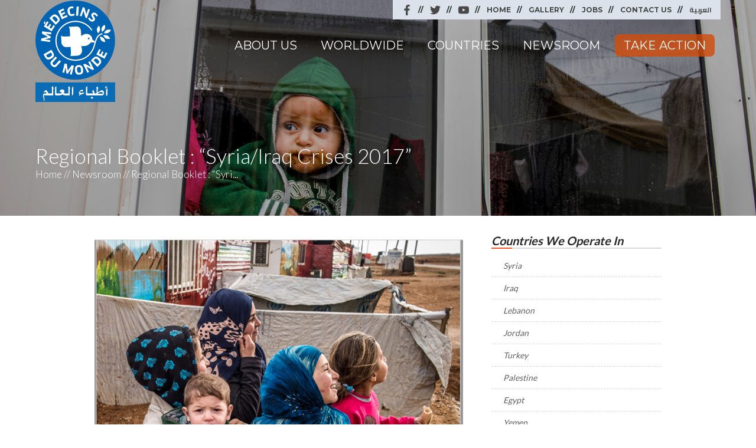

--- FILE ---
content_type: text/html; charset=UTF-8
request_url: https://mdm-me.org/blog/press/regional-booklet-syria-iraq-crises-2017/
body_size: 8185
content:
<!DOCTYPE html PUBLIC "-//W3C//DTD XHTML 1.0 Strict//EN"
    "http://www.w3.org/TR/xhtml1/DTD/xhtml1-strict.dtd">

<html xmlns="http://www.w3.org/1999/xhtml" lang="en-US">

<head profile="http://gmpg.org/xfn/11">
	
	<meta http-equiv="Content-Type" content="text/html; charset=UTF-8" />
	<meta name="viewport" content="width=device-width, initial-scale=1.0">
	<!-- Fav Icon -->
	<link rel="apple-touch-icon" sizes="57x57" href="/apple-icon-57x57.png">
	<link rel="apple-touch-icon" sizes="60x60" href="/apple-icon-60x60.png">
	<link rel="apple-touch-icon" sizes="72x72" href="/apple-icon-72x72.png">
	<link rel="apple-touch-icon" sizes="76x76" href="/apple-icon-76x76.png">
	<link rel="apple-touch-icon" sizes="114x114" href="/apple-icon-114x114.png">
	<link rel="apple-touch-icon" sizes="120x120" href="/apple-icon-120x120.png">
	<link rel="apple-touch-icon" sizes="144x144" href="/apple-icon-144x144.png">
	<link rel="apple-touch-icon" sizes="152x152" href="/apple-icon-152x152.png">
	<link rel="apple-touch-icon" sizes="180x180" href="/apple-icon-180x180.png">
	<link rel="icon" type="image/png" sizes="192x192"  href="/android-icon-192x192.png">
	<link rel="icon" type="image/png" sizes="32x32" href="/favicon-32x32.png">
	<link rel="icon" type="image/png" sizes="96x96" href="/favicon-96x96.png">
	<link rel="icon" type="image/png" sizes="16x16" href="/favicon-16x16.png">
	<link rel="manifest" href="/manifest.json">
	<meta name="msapplication-TileColor" content="#ffffff">
	<meta name="msapplication-TileImage" content="/ms-icon-144x144.png">
<meta name="theme-color" content="#ffffff">


	<meta property="og:title" content="Regional Booklet : &#8220;Syria/Iraq Crises 2017&#8221;"/>
			<meta property="og:description" content=""/>
			<meta property="og:type" content="article"/>
			<meta property="og:url" content="https://mdm-me.org/blog/press/regional-booklet-syria-iraq-crises-2017/"/>
			<meta property="og:site_name" content="MDM ME"/>
			<meta property="og:image" content="https://mdm-me.org/wp-content/uploads/2018/04/5.jpg"/>
	

	
	<link rel="shortcut icon" href="/favicon.ico" type="image/x-icon" />
	
							            

	<meta name='robots' content='max-image-preview:large' />
<link rel='dns-prefetch' href='//ajax.googleapis.com' />
<link rel="alternate" type="application/rss+xml" title="MDM ME &raquo; Feed" href="https://mdm-me.org/feed/" />
<link rel="alternate" type="application/rss+xml" title="MDM ME &raquo; Comments Feed" href="https://mdm-me.org/comments/feed/" />
<link rel="alternate" title="oEmbed (JSON)" type="application/json+oembed" href="https://mdm-me.org/wp-json/oembed/1.0/embed?url=https%3A%2F%2Fmdm-me.org%2Fblog%2Fpress%2Fregional-booklet-syria-iraq-crises-2017%2F" />
<link rel="alternate" title="oEmbed (XML)" type="text/xml+oembed" href="https://mdm-me.org/wp-json/oembed/1.0/embed?url=https%3A%2F%2Fmdm-me.org%2Fblog%2Fpress%2Fregional-booklet-syria-iraq-crises-2017%2F&#038;format=xml" />
<style id='wp-img-auto-sizes-contain-inline-css' type='text/css'>
img:is([sizes=auto i],[sizes^="auto," i]){contain-intrinsic-size:3000px 1500px}
/*# sourceURL=wp-img-auto-sizes-contain-inline-css */
</style>
<link rel='stylesheet' id='reset-css' href='https://mdm-me.org/wp-content/themes/BLANK-Theme-original/css/reset-min.css?ver=1.0' type='text/css' media='all' />
<link rel='stylesheet' id='textbox-css' href='https://mdm-me.org/wp-content/themes/BLANK-Theme-original/css/set2.css?ver=1.0.0' type='text/css' media='all' />
<link rel='stylesheet' id='glyph-css' href='https://mdm-me.org/wp-content/themes/BLANK-Theme-original/css/glyphicons-halflings.css?ver=1.0.0' type='text/css' media='all' />
<link rel='stylesheet' id='mobirise-css' href='https://mdm-me.org/wp-content/themes/BLANK-Theme-original/css/mobirise.css?ver=1.0.0' type='text/css' media='all' />
<link rel='stylesheet' id='loader-css' href='https://mdm-me.org/wp-content/themes/BLANK-Theme-original/css/loaders.css?ver=1.0.0' type='text/css' media='all' />
<link rel='stylesheet' id='lightbox-css' href='https://mdm-me.org/wp-content/themes/BLANK-Theme-original/lightbox/css/lightbox.css?ver=1.3.6' type='text/css' media='all' />
<link rel='stylesheet' id='socicons-css' href='https://mdm-me.org/wp-content/themes/BLANK-Theme-original/css/socicon.css?ver=1.0.0' type='text/css' media='all' />
<link rel='stylesheet' id='style-css' href='https://mdm-me.org/wp-content/themes/BLANK-Theme-original/style.css?ver=1.4.1' type='text/css' media='all' />
<link rel='stylesheet' id='animistion-css' href='https://mdm-me.org/wp-content/themes/BLANK-Theme-original/dist/css/animsition.min.css?ver=1.0' type='text/css' media='all' />
<style id='wp-emoji-styles-inline-css' type='text/css'>

	img.wp-smiley, img.emoji {
		display: inline !important;
		border: none !important;
		box-shadow: none !important;
		height: 1em !important;
		width: 1em !important;
		margin: 0 0.07em !important;
		vertical-align: -0.1em !important;
		background: none !important;
		padding: 0 !important;
	}
/*# sourceURL=wp-emoji-styles-inline-css */
</style>
<link rel='stylesheet' id='wp-block-library-css' href='https://mdm-me.org/wp-includes/css/dist/block-library/style.min.css?ver=6.9' type='text/css' media='all' />
<style id='global-styles-inline-css' type='text/css'>
:root{--wp--preset--aspect-ratio--square: 1;--wp--preset--aspect-ratio--4-3: 4/3;--wp--preset--aspect-ratio--3-4: 3/4;--wp--preset--aspect-ratio--3-2: 3/2;--wp--preset--aspect-ratio--2-3: 2/3;--wp--preset--aspect-ratio--16-9: 16/9;--wp--preset--aspect-ratio--9-16: 9/16;--wp--preset--color--black: #000000;--wp--preset--color--cyan-bluish-gray: #abb8c3;--wp--preset--color--white: #ffffff;--wp--preset--color--pale-pink: #f78da7;--wp--preset--color--vivid-red: #cf2e2e;--wp--preset--color--luminous-vivid-orange: #ff6900;--wp--preset--color--luminous-vivid-amber: #fcb900;--wp--preset--color--light-green-cyan: #7bdcb5;--wp--preset--color--vivid-green-cyan: #00d084;--wp--preset--color--pale-cyan-blue: #8ed1fc;--wp--preset--color--vivid-cyan-blue: #0693e3;--wp--preset--color--vivid-purple: #9b51e0;--wp--preset--gradient--vivid-cyan-blue-to-vivid-purple: linear-gradient(135deg,rgb(6,147,227) 0%,rgb(155,81,224) 100%);--wp--preset--gradient--light-green-cyan-to-vivid-green-cyan: linear-gradient(135deg,rgb(122,220,180) 0%,rgb(0,208,130) 100%);--wp--preset--gradient--luminous-vivid-amber-to-luminous-vivid-orange: linear-gradient(135deg,rgb(252,185,0) 0%,rgb(255,105,0) 100%);--wp--preset--gradient--luminous-vivid-orange-to-vivid-red: linear-gradient(135deg,rgb(255,105,0) 0%,rgb(207,46,46) 100%);--wp--preset--gradient--very-light-gray-to-cyan-bluish-gray: linear-gradient(135deg,rgb(238,238,238) 0%,rgb(169,184,195) 100%);--wp--preset--gradient--cool-to-warm-spectrum: linear-gradient(135deg,rgb(74,234,220) 0%,rgb(151,120,209) 20%,rgb(207,42,186) 40%,rgb(238,44,130) 60%,rgb(251,105,98) 80%,rgb(254,248,76) 100%);--wp--preset--gradient--blush-light-purple: linear-gradient(135deg,rgb(255,206,236) 0%,rgb(152,150,240) 100%);--wp--preset--gradient--blush-bordeaux: linear-gradient(135deg,rgb(254,205,165) 0%,rgb(254,45,45) 50%,rgb(107,0,62) 100%);--wp--preset--gradient--luminous-dusk: linear-gradient(135deg,rgb(255,203,112) 0%,rgb(199,81,192) 50%,rgb(65,88,208) 100%);--wp--preset--gradient--pale-ocean: linear-gradient(135deg,rgb(255,245,203) 0%,rgb(182,227,212) 50%,rgb(51,167,181) 100%);--wp--preset--gradient--electric-grass: linear-gradient(135deg,rgb(202,248,128) 0%,rgb(113,206,126) 100%);--wp--preset--gradient--midnight: linear-gradient(135deg,rgb(2,3,129) 0%,rgb(40,116,252) 100%);--wp--preset--font-size--small: 13px;--wp--preset--font-size--medium: 20px;--wp--preset--font-size--large: 36px;--wp--preset--font-size--x-large: 42px;--wp--preset--spacing--20: 0.44rem;--wp--preset--spacing--30: 0.67rem;--wp--preset--spacing--40: 1rem;--wp--preset--spacing--50: 1.5rem;--wp--preset--spacing--60: 2.25rem;--wp--preset--spacing--70: 3.38rem;--wp--preset--spacing--80: 5.06rem;--wp--preset--shadow--natural: 6px 6px 9px rgba(0, 0, 0, 0.2);--wp--preset--shadow--deep: 12px 12px 50px rgba(0, 0, 0, 0.4);--wp--preset--shadow--sharp: 6px 6px 0px rgba(0, 0, 0, 0.2);--wp--preset--shadow--outlined: 6px 6px 0px -3px rgb(255, 255, 255), 6px 6px rgb(0, 0, 0);--wp--preset--shadow--crisp: 6px 6px 0px rgb(0, 0, 0);}:where(.is-layout-flex){gap: 0.5em;}:where(.is-layout-grid){gap: 0.5em;}body .is-layout-flex{display: flex;}.is-layout-flex{flex-wrap: wrap;align-items: center;}.is-layout-flex > :is(*, div){margin: 0;}body .is-layout-grid{display: grid;}.is-layout-grid > :is(*, div){margin: 0;}:where(.wp-block-columns.is-layout-flex){gap: 2em;}:where(.wp-block-columns.is-layout-grid){gap: 2em;}:where(.wp-block-post-template.is-layout-flex){gap: 1.25em;}:where(.wp-block-post-template.is-layout-grid){gap: 1.25em;}.has-black-color{color: var(--wp--preset--color--black) !important;}.has-cyan-bluish-gray-color{color: var(--wp--preset--color--cyan-bluish-gray) !important;}.has-white-color{color: var(--wp--preset--color--white) !important;}.has-pale-pink-color{color: var(--wp--preset--color--pale-pink) !important;}.has-vivid-red-color{color: var(--wp--preset--color--vivid-red) !important;}.has-luminous-vivid-orange-color{color: var(--wp--preset--color--luminous-vivid-orange) !important;}.has-luminous-vivid-amber-color{color: var(--wp--preset--color--luminous-vivid-amber) !important;}.has-light-green-cyan-color{color: var(--wp--preset--color--light-green-cyan) !important;}.has-vivid-green-cyan-color{color: var(--wp--preset--color--vivid-green-cyan) !important;}.has-pale-cyan-blue-color{color: var(--wp--preset--color--pale-cyan-blue) !important;}.has-vivid-cyan-blue-color{color: var(--wp--preset--color--vivid-cyan-blue) !important;}.has-vivid-purple-color{color: var(--wp--preset--color--vivid-purple) !important;}.has-black-background-color{background-color: var(--wp--preset--color--black) !important;}.has-cyan-bluish-gray-background-color{background-color: var(--wp--preset--color--cyan-bluish-gray) !important;}.has-white-background-color{background-color: var(--wp--preset--color--white) !important;}.has-pale-pink-background-color{background-color: var(--wp--preset--color--pale-pink) !important;}.has-vivid-red-background-color{background-color: var(--wp--preset--color--vivid-red) !important;}.has-luminous-vivid-orange-background-color{background-color: var(--wp--preset--color--luminous-vivid-orange) !important;}.has-luminous-vivid-amber-background-color{background-color: var(--wp--preset--color--luminous-vivid-amber) !important;}.has-light-green-cyan-background-color{background-color: var(--wp--preset--color--light-green-cyan) !important;}.has-vivid-green-cyan-background-color{background-color: var(--wp--preset--color--vivid-green-cyan) !important;}.has-pale-cyan-blue-background-color{background-color: var(--wp--preset--color--pale-cyan-blue) !important;}.has-vivid-cyan-blue-background-color{background-color: var(--wp--preset--color--vivid-cyan-blue) !important;}.has-vivid-purple-background-color{background-color: var(--wp--preset--color--vivid-purple) !important;}.has-black-border-color{border-color: var(--wp--preset--color--black) !important;}.has-cyan-bluish-gray-border-color{border-color: var(--wp--preset--color--cyan-bluish-gray) !important;}.has-white-border-color{border-color: var(--wp--preset--color--white) !important;}.has-pale-pink-border-color{border-color: var(--wp--preset--color--pale-pink) !important;}.has-vivid-red-border-color{border-color: var(--wp--preset--color--vivid-red) !important;}.has-luminous-vivid-orange-border-color{border-color: var(--wp--preset--color--luminous-vivid-orange) !important;}.has-luminous-vivid-amber-border-color{border-color: var(--wp--preset--color--luminous-vivid-amber) !important;}.has-light-green-cyan-border-color{border-color: var(--wp--preset--color--light-green-cyan) !important;}.has-vivid-green-cyan-border-color{border-color: var(--wp--preset--color--vivid-green-cyan) !important;}.has-pale-cyan-blue-border-color{border-color: var(--wp--preset--color--pale-cyan-blue) !important;}.has-vivid-cyan-blue-border-color{border-color: var(--wp--preset--color--vivid-cyan-blue) !important;}.has-vivid-purple-border-color{border-color: var(--wp--preset--color--vivid-purple) !important;}.has-vivid-cyan-blue-to-vivid-purple-gradient-background{background: var(--wp--preset--gradient--vivid-cyan-blue-to-vivid-purple) !important;}.has-light-green-cyan-to-vivid-green-cyan-gradient-background{background: var(--wp--preset--gradient--light-green-cyan-to-vivid-green-cyan) !important;}.has-luminous-vivid-amber-to-luminous-vivid-orange-gradient-background{background: var(--wp--preset--gradient--luminous-vivid-amber-to-luminous-vivid-orange) !important;}.has-luminous-vivid-orange-to-vivid-red-gradient-background{background: var(--wp--preset--gradient--luminous-vivid-orange-to-vivid-red) !important;}.has-very-light-gray-to-cyan-bluish-gray-gradient-background{background: var(--wp--preset--gradient--very-light-gray-to-cyan-bluish-gray) !important;}.has-cool-to-warm-spectrum-gradient-background{background: var(--wp--preset--gradient--cool-to-warm-spectrum) !important;}.has-blush-light-purple-gradient-background{background: var(--wp--preset--gradient--blush-light-purple) !important;}.has-blush-bordeaux-gradient-background{background: var(--wp--preset--gradient--blush-bordeaux) !important;}.has-luminous-dusk-gradient-background{background: var(--wp--preset--gradient--luminous-dusk) !important;}.has-pale-ocean-gradient-background{background: var(--wp--preset--gradient--pale-ocean) !important;}.has-electric-grass-gradient-background{background: var(--wp--preset--gradient--electric-grass) !important;}.has-midnight-gradient-background{background: var(--wp--preset--gradient--midnight) !important;}.has-small-font-size{font-size: var(--wp--preset--font-size--small) !important;}.has-medium-font-size{font-size: var(--wp--preset--font-size--medium) !important;}.has-large-font-size{font-size: var(--wp--preset--font-size--large) !important;}.has-x-large-font-size{font-size: var(--wp--preset--font-size--x-large) !important;}
/*# sourceURL=global-styles-inline-css */
</style>

<style id='classic-theme-styles-inline-css' type='text/css'>
/*! This file is auto-generated */
.wp-block-button__link{color:#fff;background-color:#32373c;border-radius:9999px;box-shadow:none;text-decoration:none;padding:calc(.667em + 2px) calc(1.333em + 2px);font-size:1.125em}.wp-block-file__button{background:#32373c;color:#fff;text-decoration:none}
/*# sourceURL=/wp-includes/css/classic-themes.min.css */
</style>
<link rel='stylesheet' id='contact-form-7-css' href='https://mdm-me.org/wp-content/plugins/contact-form-7/includes/css/styles.css?ver=5.0.2' type='text/css' media='all' />
<script type="text/javascript" src="http://ajax.googleapis.com/ajax/libs/jquery/1.4.1/jquery.min.js?ver=6.9" id="jquery-js"></script>
<script type="text/javascript" src="https://mdm-me.org/?27e3f018fd934654a833b76f01dde4fb&amp;ver=6.9" id="27e3f018fd934654a833b76f01dde4fb-js"></script>
<link rel="https://api.w.org/" href="https://mdm-me.org/wp-json/" /><link rel="canonical" href="https://mdm-me.org/blog/press/regional-booklet-syria-iraq-crises-2017/" />
<link rel='shortlink' href='https://mdm-me.org/?p=4138' />
<link rel="icon" href="https://mdm-me.org/wp-content/uploads/2018/09/cropped-MdM-détouré-HR-1-32x32.png" sizes="32x32" />
<link rel="icon" href="https://mdm-me.org/wp-content/uploads/2018/09/cropped-MdM-détouré-HR-1-192x192.png" sizes="192x192" />
<link rel="apple-touch-icon" href="https://mdm-me.org/wp-content/uploads/2018/09/cropped-MdM-détouré-HR-1-180x180.png" />
<meta name="msapplication-TileImage" content="https://mdm-me.org/wp-content/uploads/2018/09/cropped-MdM-détouré-HR-1-270x270.png" />

</head>

<body>
	<div class="site-container animsition">
    	
        <div class="header-container">
        	<div class="border-div">
				<div class="center-piece">
					<a href="https://mdm-me.org" class="logo"></a>
					<div class="menu-container floating-right">
						<div class="data-row"><div class="menu-sub-header-container"><ul id="menu-sub-header" class="menu"><li id="menu-item-4367" class="menu-item menu-item-type-custom menu-item-object-custom menu-item-4367"><a target="_blank" href="http://facebook.com/mdm.mideast/"><i class="icon socicon-facebook"></i></a></li>
<li id="menu-item-4368" class="menu-item menu-item-type-custom menu-item-object-custom menu-item-4368"><a target="_blank" href="http://twitter.com/MdM_mideast"><i class="icon socicon-twitter"></i></a></li>
<li id="menu-item-4369" class="menu-item menu-item-type-custom menu-item-object-custom menu-item-4369"><a target="_blank" href="https://m.youtube.com/channel/UCgePgoqvj5klroVAq_n-IXg"><i class="icon socicon-youtube"></i></a></li>
<li id="menu-item-4097" class="menu-item menu-item-type-post_type menu-item-object-page menu-item-home menu-item-4097"><a href="https://mdm-me.org/">Home</a></li>
<li id="menu-item-79" class="menu-item menu-item-type-post_type menu-item-object-page menu-item-79"><a href="https://mdm-me.org/gallery/">Gallery</a></li>
<li id="menu-item-80" class="menu-item menu-item-type-post_type menu-item-object-page menu-item-80"><a href="https://mdm-me.org/jobs/">Jobs</a></li>
<li id="menu-item-81" class="menu-item menu-item-type-post_type menu-item-object-page menu-item-81"><a href="https://mdm-me.org/?page_id=19">Contact Us</a></li>
<li id="menu-item-4095" class="lang-switch menu-item menu-item-type-custom menu-item-object-custom menu-item-4095"><a href="http://mdm-me.org/arabic/">العربية</a></li>
</ul></div></div>
						<div class="data-row"><div class="menu-main-menu-container"><ul id="menu-main-menu" class="menu"><li id="menu-item-74" class="menu-item menu-item-type-post_type menu-item-object-page menu-item-74"><a href="https://mdm-me.org/about/">About Us</a></li>
<li id="menu-item-75" class="menu-item menu-item-type-post_type menu-item-object-page menu-item-75"><a href="https://mdm-me.org/world-wide/">Worldwide</a></li>
<li id="menu-item-76" class="menu-item menu-item-type-post_type menu-item-object-page menu-item-76"><a href="https://mdm-me.org/countries/">Countries</a></li>
<li id="menu-item-77" class="menu-item menu-item-type-post_type menu-item-object-page menu-item-77"><a href="https://mdm-me.org/news-room/">Newsroom</a></li>
<li id="menu-item-78" class="btn menu-item menu-item-type-post_type menu-item-object-page menu-item-78"><a href="https://mdm-me.org/take-action/">Take Action</a></li>
</ul></div></div>
					</div>
					
					<div class="mobile-menu">
						<div class="container" onclick="myFunction(this)">
							<div class="bar1"></div>
							<div class="bar2"></div>
							<div class="bar3"></div>
						</div>
						<div class="hover-menu go-left">
							<div class="menu-mobile-menu-container"><ul id="menu-mobile-menu" class="menu"><li id="menu-item-3815" class="menu-item menu-item-type-post_type menu-item-object-page menu-item-home menu-item-3815"><a href="https://mdm-me.org/">Home</a></li>
<li id="menu-item-3816" class="menu-item menu-item-type-post_type menu-item-object-page menu-item-3816"><a href="https://mdm-me.org/about/">About Us</a></li>
<li id="menu-item-3817" class="menu-item menu-item-type-post_type menu-item-object-page menu-item-3817"><a href="https://mdm-me.org/world-wide/">Worldwide</a></li>
<li id="menu-item-3818" class="menu-item menu-item-type-post_type menu-item-object-page menu-item-3818"><a href="https://mdm-me.org/countries/">Countries</a></li>
<li id="menu-item-3819" class="menu-item menu-item-type-post_type menu-item-object-page menu-item-3819"><a href="https://mdm-me.org/news-room/">Newsroom</a></li>
<li id="menu-item-3821" class="menu-item menu-item-type-post_type menu-item-object-page menu-item-3821"><a href="https://mdm-me.org/gallery/">Gallery</a></li>
<li id="menu-item-3822" class="menu-item menu-item-type-post_type menu-item-object-page menu-item-3822"><a href="https://mdm-me.org/jobs/">Jobs</a></li>
<li id="menu-item-3820" class="menu-item menu-item-type-post_type menu-item-object-page menu-item-3820"><a href="https://mdm-me.org/take-action/">Take Action</a></li>
<li id="menu-item-3823" class="menu-item menu-item-type-post_type menu-item-object-page menu-item-3823"><a href="https://mdm-me.org/?page_id=19">Contact Us</a></li>
</ul></div>						</div>
					</div>
				</div>	
			</div>

		</div>
		
        <div class="body-container">
            



<div class="header-title press-title" style="background-image:url(https://mdm-me.org/wp-content/themes/BLANK-Theme-original/images/news-header.png)">
	<div class="darker-bg">
		<div class="center-piece go-left">
			<h1>
				<span class="desktop-title">Regional Booklet : &#8220;Syria/Iraq Crises 2017&#8221;</span>
				<span class="mobile-title">News</span>
				
				<div class="breadcrumbs" typeof="BreadcrumbList" vocab="http://schema.org/">
					<!-- Breadcrumb NavXT 6.0.4 -->
<span property="itemListElement" typeof="ListItem"><a property="item" typeof="WebPage" title="Go to MDM ME." href="https://mdm-me.org" class="home"><span property="name">Home</span></a><meta property="position" content="1"></span> // <span property="itemListElement" typeof="ListItem"><a property="item" typeof="WebPage" title="Go to Newsroom" href="https://mdm-me.org/news-room/" class="home"><span property="name">Newsroom</span></a><meta property="position" content="1"></span> // <span property="itemListElement" typeof="ListItem"><span property="name">Regional Booklet : &#8220;Syri...</span><meta property="position" content="2"></span>				
				</div>
			</h1>
		</div>
	</div>
</div>
<section class="center-piece small-body press-container">
	<div class="content-block floating-left go-left">

		<div class="post" id="post-4138">
			<div class="center-piece">


				<div class="entry">
					<h1 class="mobile-title">Regional Booklet : &#8220;Syria/Iraq Crises 2017&#8221;</h1>
					<img src="https://mdm-me.org/wp-content/uploads/2018/04/5.jpg" alt="Regional Booklet : &#8220;Syria/Iraq Crises 2017&#8221;" title="Regional Booklet : &#8220;Syria/Iraq Crises 2017&#8221;" class="press-main-img"/>
					
					<p><strong>Check out MdM regional booklet “Syria/Iraq Crises 2017” that illustrates the activities led by  the different missions in 2017 (Syria, Lebanon, Jordan, Iraq, Turkey) : <a href="http://mdm-me.org/wp-content/uploads/2018/04/English-Syria-_-Iraq-crisis-2017-pages-small-size.pdf">&#8220;Syria/Iraq Crises 2017&#8221;</a></strong></p>
				</div>

			</div>
		</div>

	</div>
	<aside class="side-block floating-left go-left">
		<div class="more-menu">
			<h5>Countries we operate in</h5>
			<div class="menu-countries-container"><ul id="menu-countries" class="menu"><li id="menu-item-3509" class="menu-item menu-item-type-post_type menu-item-object-countries menu-item-3509"><a href="https://mdm-me.org/blog/countries/syria/">Syria</a></li>
<li id="menu-item-3435" class="menu-item menu-item-type-post_type menu-item-object-countries menu-item-3435"><a href="https://mdm-me.org/blog/countries/iraq/">Iraq</a></li>
<li id="menu-item-3434" class="menu-item menu-item-type-post_type menu-item-object-countries menu-item-3434"><a href="https://mdm-me.org/blog/countries/lebanon/">Lebanon</a></li>
<li id="menu-item-3563" class="menu-item menu-item-type-post_type menu-item-object-countries menu-item-3563"><a href="https://mdm-me.org/?post_type=countries&#038;p=3558">Jordan</a></li>
<li id="menu-item-3436" class="menu-item menu-item-type-post_type menu-item-object-countries menu-item-3436"><a href="https://mdm-me.org/blog/countries/turkey/">Turkey</a></li>
<li id="menu-item-3433" class="menu-item menu-item-type-post_type menu-item-object-countries menu-item-3433"><a href="https://mdm-me.org/blog/countries/palestine/">Palestine</a></li>
<li id="menu-item-3454" class="menu-item menu-item-type-post_type menu-item-object-countries menu-item-3454"><a href="https://mdm-me.org/blog/countries/egypt/">Egypt</a></li>
<li id="menu-item-3455" class="menu-item menu-item-type-post_type menu-item-object-countries menu-item-3455"><a href="https://mdm-me.org/blog/countries/yemen/">Yemen</a></li>
</ul></div>		</div>
	</aside>
</section>
</div>

<div class="footer-container data-row">

	<div class="blue-footer data-row">
		<div class="center-piece">
			<div class="floating-left footer-menu">
				<div class="menu-footer-menu-container"><ul id="menu-footer-menu" class="menu"><li id="menu-item-4043" class="menu-item menu-item-type-post_type menu-item-object-page menu-item-4043"><a href="https://mdm-me.org/gallery/">Gallery</a></li>
<li id="menu-item-4086" class="menu-item menu-item-type-post_type menu-item-object-page menu-item-4086"><a href="https://mdm-me.org/jobs/">Jobs</a></li>
<li id="menu-item-4088" class="menu-item menu-item-type-post_type menu-item-object-page menu-item-4088"><a href="https://mdm-me.org/?page_id=19">Contact Us</a></li>
<li id="menu-item-4331" class="menu-item menu-item-type-post_type menu-item-object-page menu-item-4331"><a href="https://mdm-me.org/legal-notices/">Legal Notices</a></li>
</ul></div>			</div>
			<div class="floating-right footer-countries-menu">
				<span class="country-navigation">
					Countries we operate in <span class="halflings halflings-menu-up"></span> <span class="halflings halflings-menu-down"></span>
					<div class="menu-countries-container"><ul id="menu-countries-1" class="menu"><li class="menu-item menu-item-type-post_type menu-item-object-countries menu-item-3509"><a href="https://mdm-me.org/blog/countries/syria/">Syria</a></li>
<li class="menu-item menu-item-type-post_type menu-item-object-countries menu-item-3435"><a href="https://mdm-me.org/blog/countries/iraq/">Iraq</a></li>
<li class="menu-item menu-item-type-post_type menu-item-object-countries menu-item-3434"><a href="https://mdm-me.org/blog/countries/lebanon/">Lebanon</a></li>
<li class="menu-item menu-item-type-post_type menu-item-object-countries menu-item-3563"><a href="https://mdm-me.org/?post_type=countries&#038;p=3558">Jordan</a></li>
<li class="menu-item menu-item-type-post_type menu-item-object-countries menu-item-3436"><a href="https://mdm-me.org/blog/countries/turkey/">Turkey</a></li>
<li class="menu-item menu-item-type-post_type menu-item-object-countries menu-item-3433"><a href="https://mdm-me.org/blog/countries/palestine/">Palestine</a></li>
<li class="menu-item menu-item-type-post_type menu-item-object-countries menu-item-3454"><a href="https://mdm-me.org/blog/countries/egypt/">Egypt</a></li>
<li class="menu-item menu-item-type-post_type menu-item-object-countries menu-item-3455"><a href="https://mdm-me.org/blog/countries/yemen/">Yemen</a></li>
</ul></div>				</span>
				
			</div>
		</div>

	</div>
	<div class="center-piece data-row col-2">


		<div class="data-row special-footer">All Rights Reserved MDM
			<script>
				document.write( ( new Date() ).getFullYear() );
			</script>
		</div>

	</div>



</div>


<script type="speculationrules">
{"prefetch":[{"source":"document","where":{"and":[{"href_matches":"/*"},{"not":{"href_matches":["/wp-*.php","/wp-admin/*","/wp-content/uploads/*","/wp-content/*","/wp-content/plugins/*","/wp-content/themes/BLANK-Theme-original/*","/*\\?(.+)"]}},{"not":{"selector_matches":"a[rel~=\"nofollow\"]"}},{"not":{"selector_matches":".no-prefetch, .no-prefetch a"}}]},"eagerness":"conservative"}]}
</script>
<script type="text/javascript" id="contact-form-7-js-extra">
/* <![CDATA[ */
var wpcf7 = {"apiSettings":{"root":"https://mdm-me.org/wp-json/contact-form-7/v1","namespace":"contact-form-7/v1"},"recaptcha":{"messages":{"empty":"Please verify that you are not a robot."}}};
//# sourceURL=contact-form-7-js-extra
/* ]]> */
</script>
<script type="text/javascript" src="https://mdm-me.org/wp-content/plugins/contact-form-7/includes/js/scripts.js?ver=5.0.2" id="contact-form-7-js"></script>
<script id="wp-emoji-settings" type="application/json">
{"baseUrl":"https://s.w.org/images/core/emoji/17.0.2/72x72/","ext":".png","svgUrl":"https://s.w.org/images/core/emoji/17.0.2/svg/","svgExt":".svg","source":{"concatemoji":"https://mdm-me.org/wp-includes/js/wp-emoji-release.min.js?ver=6.9"}}
</script>
<script type="module">
/* <![CDATA[ */
/*! This file is auto-generated */
const a=JSON.parse(document.getElementById("wp-emoji-settings").textContent),o=(window._wpemojiSettings=a,"wpEmojiSettingsSupports"),s=["flag","emoji"];function i(e){try{var t={supportTests:e,timestamp:(new Date).valueOf()};sessionStorage.setItem(o,JSON.stringify(t))}catch(e){}}function c(e,t,n){e.clearRect(0,0,e.canvas.width,e.canvas.height),e.fillText(t,0,0);t=new Uint32Array(e.getImageData(0,0,e.canvas.width,e.canvas.height).data);e.clearRect(0,0,e.canvas.width,e.canvas.height),e.fillText(n,0,0);const a=new Uint32Array(e.getImageData(0,0,e.canvas.width,e.canvas.height).data);return t.every((e,t)=>e===a[t])}function p(e,t){e.clearRect(0,0,e.canvas.width,e.canvas.height),e.fillText(t,0,0);var n=e.getImageData(16,16,1,1);for(let e=0;e<n.data.length;e++)if(0!==n.data[e])return!1;return!0}function u(e,t,n,a){switch(t){case"flag":return n(e,"\ud83c\udff3\ufe0f\u200d\u26a7\ufe0f","\ud83c\udff3\ufe0f\u200b\u26a7\ufe0f")?!1:!n(e,"\ud83c\udde8\ud83c\uddf6","\ud83c\udde8\u200b\ud83c\uddf6")&&!n(e,"\ud83c\udff4\udb40\udc67\udb40\udc62\udb40\udc65\udb40\udc6e\udb40\udc67\udb40\udc7f","\ud83c\udff4\u200b\udb40\udc67\u200b\udb40\udc62\u200b\udb40\udc65\u200b\udb40\udc6e\u200b\udb40\udc67\u200b\udb40\udc7f");case"emoji":return!a(e,"\ud83e\u1fac8")}return!1}function f(e,t,n,a){let r;const o=(r="undefined"!=typeof WorkerGlobalScope&&self instanceof WorkerGlobalScope?new OffscreenCanvas(300,150):document.createElement("canvas")).getContext("2d",{willReadFrequently:!0}),s=(o.textBaseline="top",o.font="600 32px Arial",{});return e.forEach(e=>{s[e]=t(o,e,n,a)}),s}function r(e){var t=document.createElement("script");t.src=e,t.defer=!0,document.head.appendChild(t)}a.supports={everything:!0,everythingExceptFlag:!0},new Promise(t=>{let n=function(){try{var e=JSON.parse(sessionStorage.getItem(o));if("object"==typeof e&&"number"==typeof e.timestamp&&(new Date).valueOf()<e.timestamp+604800&&"object"==typeof e.supportTests)return e.supportTests}catch(e){}return null}();if(!n){if("undefined"!=typeof Worker&&"undefined"!=typeof OffscreenCanvas&&"undefined"!=typeof URL&&URL.createObjectURL&&"undefined"!=typeof Blob)try{var e="postMessage("+f.toString()+"("+[JSON.stringify(s),u.toString(),c.toString(),p.toString()].join(",")+"));",a=new Blob([e],{type:"text/javascript"});const r=new Worker(URL.createObjectURL(a),{name:"wpTestEmojiSupports"});return void(r.onmessage=e=>{i(n=e.data),r.terminate(),t(n)})}catch(e){}i(n=f(s,u,c,p))}t(n)}).then(e=>{for(const n in e)a.supports[n]=e[n],a.supports.everything=a.supports.everything&&a.supports[n],"flag"!==n&&(a.supports.everythingExceptFlag=a.supports.everythingExceptFlag&&a.supports[n]);var t;a.supports.everythingExceptFlag=a.supports.everythingExceptFlag&&!a.supports.flag,a.supports.everything||((t=a.source||{}).concatemoji?r(t.concatemoji):t.wpemoji&&t.twemoji&&(r(t.twemoji),r(t.wpemoji)))});
//# sourceURL=https://mdm-me.org/wp-includes/js/wp-emoji-loader.min.js
/* ]]> */
</script>


<script src="https://code.jquery.com/jquery-3.1.1.min.js"></script>
<script src="https://unpkg.com/scrollreveal/dist/scrollreveal.min.js"></script>
<script type="text/javascript" src="https://mdm-me.org/wp-content/themes/BLANK-Theme-original/js/classie.js"></script>
<script type="text/javascript" src="https://mdm-me.org/wp-content/themes/BLANK-Theme-original/js/typed.min.js"></script>
<script type="text/javascript" src="https://mdm-me.org/wp-content/themes/BLANK-Theme-original/js/javascript.js"></script>
<script type="text/javascript" src="https://mdm-me.org/wp-content/themes/BLANK-Theme-original/lightbox/js/lightbox.js"></script>
<script src="https://unpkg.com/imagesloaded@4/imagesloaded.pkgd.min.js"></script>
<script src="https://unpkg.com/masonry-layout@4/dist/masonry.pkgd.min.js"></script>
<script>
	$( ".main-menu a, .menu a, .ih-item a, .news-block a" ).addClass( "animsition-link" );
</script>
<script type="text/javascript" src="https://mdm-me.org/wp-content/themes/BLANK-Theme-original/dist/js/animsition.js"></script>


<script>
	$( document ).ready( function () {
		$( ".animsition" ).animsition( {
			inClass: 'fade-in',
			outClass: 'fade-out',
			inDuration: 2000,
			outDuration: 800,
			linkElement: '.animsition-link',
			// e.g. linkElement: 'a:not([target="_blank"]):not([href^=#])'
			loading: true,
			loadingParentElement: 'body', //animsition wrapper element
			loadingClass: 'loader-basil',
			loadingInner: '<div class="loader-inner ball-scale-multiple"><div></div><div></div><div></div></div>', // e.g '<img src="loading.svg" />'
			timeout: false,
			timeoutCountdown: 5000,
			onLoadEvent: true,
			browser: [ 'animation-duration', '-webkit-animation-duration' ],
			// "browser" option allows you to disable the "animsition" in case the css property in the array is not supported by your browser.
			// The default setting is to disable the "animsition" in a browser that does not support "animation-duration".
			overlay: false,
			overlayClass: 'animsition-overlay-slide',
			overlayParentElement: 'body',
			transition: function ( url ) {
				window.location.href = url;
			}
		} );

		window.sr = ScrollReveal();

		sr.reveal( '#locations-text', {
			duration: 750,
			viewFactor: 0.75
		} );
		sr.reveal( '.news-section li', {
			duration: 750,
			viewFactor: 0.25
		}, 250 );
		sr.reveal( '.left-section .text-container', {
			duration: 750,
			viewFactor: 0.5
		}, 500 );

		sr.reveal( '.contact-right', {
			duration: 1500,
			viewFactor: 0.5
		} );
		sr.reveal( '.contact-left', {
			duration: 1500,
			viewFactor: 0.5
		} );



		changeText();





		var photoGrid = $( '.grid' ).masonry( {
			// options
			itemSelector: '.grid-item',
			columnWidth: '.grid-item',
			percentPosition: true
		} );

		var newsGrid =$( '.news-grid' ).masonry( {
			// options
			itemSelector: '.news-item',
			columnWidth: '.news-item',
			percentPosition: true
		} );

		// layout Masonry after each image loads
		photoGrid.imagesLoaded().progress( function () {
			photoGrid.masonry( 'layout' );
		} );
		
		// layout Masonry after each image loads
		newsGrid.imagesLoaded().progress( function () {
			photoGrid.masonry( 'layout' );
		} );




		// Start OF Building the Banner
		autoMoveNext();
		



	} );
</script>

<script>
	( function () {
		// trim polyfill : https://developer.mozilla.org/en-US/docs/Web/JavaScript/Reference/Global_Objects/String/Trim
		if ( !String.prototype.trim ) {
			( function () {
				// Make sure we trim BOM and NBSP
				var rtrim = /^[\s\uFEFF\xA0]+|[\s\uFEFF\xA0]+$/g;
				String.prototype.trim = function () {
					return this.replace( rtrim, '' );
				};
			} )();
		}

		[].slice.call( document.querySelectorAll( 'input.input__field' ) ).forEach( function ( inputEl ) {
			// in case the input is already filled..
			if ( inputEl.value.trim() !== '' ) {
				classie.add( inputEl.parentNode, 'input--filled' );
			}

			// events:
			inputEl.addEventListener( 'focus', onInputFocus );
			inputEl.addEventListener( 'blur', onInputBlur );
		} );

		function onInputFocus( ev ) {
			classie.add( ev.target.parentNode, 'input--filled' );
		}

		function onInputBlur( ev ) {
			if ( ev.target.value.trim() === '' ) {
				classie.remove( ev.target.parentNode, 'input--filled' );
			}
		}
	} )();
</script>


<script>
	$( window ).scroll( function () {

		if ( $( window ).scrollTop() > 50 ) {
			$( ".border-div" ).addClass( "menu-move" );
		} else {
			$( ".border-div" ).removeClass( "menu-move" );
		}

	} );
</script>

<!-- Global site tag (gtag.js) - Google Analytics -->
<script async src="https://www.googletagmanager.com/gtag/js?id=UA-42387248-1"></script>
<script>
  window.dataLayer = window.dataLayer || [];
  function gtag(){dataLayer.push(arguments);}
  gtag('js', new Date());

  gtag('config', 'UA-42387248-1');
</script>



</div>

<!-- Don't forget analytics -->

</body>

</html>

--- FILE ---
content_type: text/css
request_url: https://mdm-me.org/wp-content/themes/BLANK-Theme-original/css/set2.css?ver=1.0.0
body_size: 3049
content:
.input {
	position: relative;
	z-index: 1;
	display: inline-block;
	margin: 1em;
	max-width: 350px;
	width: calc(100% - 2em);
	vertical-align: top;
}

.input__field {
	position: relative;
	display: block;
	float: right;
	padding: 0.8em;
	width: 60%;
	border: none;
	border-radius: 0;
	background: #f0f0f0;
	color: #aaa;
	font-weight: 400;
	font-family: "Avenir Next", "Helvetica Neue", Helvetica, Arial, sans-serif;
	-webkit-appearance: none; /* for box shadows to show on iOS */
}

.input__field:focus {
	outline: none;
}

.input__label {
	display: inline-block;
	float: right;
	padding: 0 1em;
	width: 40%;
	color: #696969;
	font-weight: bold;
	font-size: 70.25%;
	-webkit-font-smoothing: antialiased;
    -moz-osx-font-smoothing: grayscale;
	-webkit-touch-callout: none;
	-webkit-user-select: none;
	-khtml-user-select: none;
	-moz-user-select: none;
	-ms-user-select: none;
	user-select: none;
}

.input__label-content {
	position: relative;
	display: block;
	padding: 1.6em 0;
	width: 100%;
}

.graphic {
	position: absolute;
	top: 0;
	left: 0;
	fill: none;
}

.icon {
	color: #ddd;
	font-size: 150%;
}

/* Individual styles */

/* Manami */
.input--manami {
	overflow: hidden;
}

.input__field--manami {
	width: 100%;
	background: transparent;
	padding: 0.5em;
	margin-bottom: 2em;
	color: #f9f7f6;
	z-index: 100;
	opacity: 0;
}

.input__label--manami {
	width: 100%;
	position: absolute;
	text-align: left;
	padding: 0.5em 0;
	pointer-events: none;
	font-size: 1em;
}

.input__label--manami::before,
.input__label--manami::after {
	content: '';
	position: absolute;
	width: 100%;
	left: 0;
}

.input__label--manami::before {
	height: 100%;
	background: #A8A8A8;
	top: 0;
	-webkit-transform: translate3d(0, -100%, 0);
	transform: translate3d(0, -100%, 0);
	-webkit-transition: -webkit-transform 0.2s;
	transition: transform 0.2s;
}

.input__label--manami::after {
	height: 2px;
	background: #A8A8A8;
	top: 100%;
	-webkit-transition: opacity 0.2s;
	transition: opacity 0.2s;
}

.input__label-content--manami {
	padding: 0;
	-webkit-transform-origin: 0 0;
	transform-origin: 0 0;
	-webkit-transition: -webkit-transform 0.2s, color 0.2s;
	transition: transform 0.2s, color 0.2s;
}

.input__field--manami:focus,
.input--filled .input__field--manami {
	opacity: 1;
	-webkit-transition: opacity 0s 0.2s;
	transition: opacity 0s 0.2s;
}

.input__label--manami::before,
.input__label--manami::after,
.input__label-content--manami,
.input__field--manami:focus,
.input--filled .input__field--manami {
	-webkit-transition-timing-function: cubic-bezier(0, 0.25, 0.5, 1);
	transition-timing-function: cubic-bezier(0, 0.25, 0.5, 1);
}

.input__field--manami:focus + .input__label--manami::before,
.input--filled .input__label--manami::before {
	-webkit-transform: translate3d(0, 0, 0);
	transform: translate3d(0, 0, 0);
}

.input__field--manami:focus + .input__label--manami::after,
.input--filled .input__label--manami::after {
	opacity: 0;
}

.input__field--manami:focus + .input__label--manami .input__label-content--manami,
.input--filled .input__label--manami .input__label-content--manami {
	color: #cbc4c6;
	-webkit-transform: translate3d(0, 2.1em, 0) scale3d(0.65, 0.65, 1);
	transform: translate3d(0, 2.1em, 0) scale3d(0.65, 0.65, 1);
}

/* Nariko */
.input--nariko {
	overflow: hidden;
	padding-top: 2em;
}

.input__field--nariko {
	width: 100%;
	background: transparent;
	opacity: 0;
	padding: 0.35em;
	z-index: 100;
	color: #f18292;
}

.input__label--nariko {
	width: 100%;
	bottom: 0;
	position: absolute;
	pointer-events: none;
	text-align: left;
	color: #8E9191;
	padding: 0 0.5em;
}

.input__label--nariko::before {
	content: '';
	position: absolute;
	width: 100%;
	height: 4em;
	top: 100%;
	left: 0;
	background: #fff;
	border-top: 4px solid #9B9F9F;
	-webkit-transform: translate3d(0, -3px, 0);
	transform: translate3d(0, -3px, 0);
	-webkit-transition: -webkit-transform 0.4s;
	transition: transform 0.4s;
	-webkit-transition-timing-function: cubic-bezier(0.7, 0, 0.3, 1);
	transition-timing-function: cubic-bezier(0.7, 0, 0.3, 1);
}

.input__label-content--nariko {
	padding: 0.5em 0;
	-webkit-transform-origin: 0% 100%;
	transform-origin: 0% 100%;
	-webkit-transition: -webkit-transform 0.4s, color 0.4s;
	transition: transform 0.4s, color 0.4s;
	-webkit-transition-timing-function: cubic-bezier(0.7, 0, 0.3, 1);
	transition-timing-function: cubic-bezier(0.7, 0, 0.3, 1);
}

.input__field--nariko:focus,
.input--filled .input__field--nariko {
	cursor: text;
	opacity: 1;
	-webkit-transition: opacity 0s 0.4s;
	transition: opacity 0s 0.4s;
} 

.input__field--nariko:focus + .input__label--nariko::before,
.input--filled .input__label--nariko::before {
	-webkit-transition-delay: 0.05s;
	transition-delay: 0.05s;
	-webkit-transform: translate3d(0, -3.3em, 0);
	transform: translate3d(0, -3.3em, 0);
}

.input__field--nariko:focus + .input__label--nariko .input__label-content--nariko,
.input--filled .input__label-content--nariko {
	color: #6B6E6E;
	-webkit-transform: translate3d(0, -3.3em, 0) scale3d(0.81, 0.81, 1);
	transform: translate3d(0, -3.3em, 0) scale3d(0.81, 0.81, 1);
}

/* Nao */
.input--nao {
	overflow: hidden;
	padding-top: 1em;
}

.input__field--nao {
	padding: 0.5em 0em 0.25em;
	width: 100%;
	background: transparent;
	color: #9da8b2;
	font-size: 1.25em;
}

.input__label--nao {
	position: absolute;
	top: 0.95em;
	font-size: 0.85em;
	left: 0;
	display: block;
	width: 100%;
	text-align: left;
	padding: 0em;
	pointer-events: none;
	-webkit-transform-origin: 0 0;
	transform-origin: 0 0;
	-webkit-transition: -webkit-transform 0.2s 0.15s, color 1s;
	transition: transform 0.2s 0.15s, color 1s;
	-webkit-transition-timing-function: ease-out;
	transition-timing-function: ease-out;
}

.graphic--nao {
	stroke: #92989e;
	pointer-events: none;
	-webkit-transition: -webkit-transform 0.7s, stroke 0.7s;
	transition: transform 0.7s, stroke 0.7s;
	-webkit-transition-timing-function: cubic-bezier(0, 0.25, 0.5, 1);
	transition-timing-function: cubic-bezier(0, 0.25, 0.5, 1);
} 

.input__field--nao:focus + .input__label--nao,
.input--filled .input__label--nao {
	color: #333;
	-webkit-transform: translate3d(0, -1.25em, 0) scale3d(0.75, 0.75, 1);
	transform: translate3d(0, -1.25em, 0) scale3d(0.75, 0.75, 1);
}

.input__field--nao:focus ~ .graphic--nao,
.input--filled .graphic--nao {
	stroke: #333;
	-webkit-transform: translate3d(-66.6%, 0, 0);
	transform: translate3d(-66.6%, 0, 0);
}

/* Shoko */
.input--shoko {
	overflow: hidden;
	padding-bottom: 2.5em;
}

.input__field--shoko {
	padding: 0;
	margin-top: 1.2em;
	width: 100%;
	background: transparent;
	color: #fff;
	font-size: 1.55em;
}

.input__label--shoko {
	position: absolute;
	top: 2em;
	left: 0;
	display: block;
	width: 100%;
	text-align: left;
	padding: 0em;
	text-transform: uppercase;
	letter-spacing: 1px;
	color: #A09C9C;
	pointer-events: none;
	-webkit-transform-origin: 0 0;
	transform-origin: 0 0;
	-webkit-transition: -webkit-transform 0.2s 0.1s, color 0.3s;
	transition: transform 0.2s 0.1s, color 0.3s;
	-webkit-transition-timing-function: ease-out;
	transition-timing-function: ease-out;
}

.graphic--shoko {
	stroke: #A09C9C;
	pointer-events: none;
	stroke-width: 2px;
	top: 1.25em;
	bottom: 0px;
	height: 3.275em;
	-webkit-transition: -webkit-transform 0.7s, stroke 0.7s;
	transition: transform 0.7s, stroke 0.7s;
	-webkit-transition-timing-function: cubic-bezier(0, 0.25, 0.5, 1);
	transition-timing-function: cubic-bezier(0, 0.25, 0.5, 1);
} 

.input__field--shoko:focus + .input__label--shoko,
.input--filled .input__label--shoko {
	color: #A58282;
	-webkit-transform: translate3d(0, 3.5em, 0) scale3d(0.85, 0.85, 1);
	transform: translate3d(0, 3.5em, 0) scale3d(0.85, 0.85, 1);
}

.input__field--shoko:focus ~ .graphic--shoko,
.input--filled .graphic--shoko {
	stroke: #A58282;
	-webkit-transform: translate3d(-66.6%, 0, 0);
	transform: translate3d(-66.6%, 0, 0);
}

/* Yoshiko */
.input__field--yoshiko {
	width: 100%;
	background-color: #d0d1d0;
	border: 2px solid transparent;
	-webkit-transition: background-color 0.25s, border-color 0.25s;
	transition: background-color 0.25s, border-color 0.25s;
}

.input__label--yoshiko {
	width: 100%;
	text-align: left;
	position: absolute;
	bottom: 100%;
	pointer-events: none;
	overflow: hidden;
	padding: 0 1.25em;
	-webkit-transform: translate3d(0, 3em, 0);
	transform: translate3d(0, 3em, 0);
	-webkit-transition: -webkit-transform 0.25s;
	transition: transform 0.25s ;
	-webkit-transition-timing-function: ease-in-out;
	transition-timing-function: ease-in-out;
}

.input__label-content--yoshiko {
	color: #8B8C8B;
	padding: 0.25em 0;
	-webkit-transition: -webkit-transform 0.25s;
	transition: transform 0.25s;
	-webkit-transition-timing-function: ease-in-out;
	transition-timing-function: ease-in-out;
}

.input__label-content--yoshiko::after {
	content: attr(data-content);
	position: absolute;
	font-weight: 800;
	bottom: 100%;
	left: 0;
	height: 100%;
	width: 100%;
	color: #a3d39c;
	padding: 0.25em 0;
	text-transform: uppercase;
	letter-spacing: 1px;
	font-size: 0.85em;
}

.input__field--yoshiko:focus + .input__label--yoshiko,
.input--filled .input__label--yoshiko {
	-webkit-transform: translate3d(0, 0, 0);
	transform: translate3d(0, 0, 0);
}

.input__field--yoshiko:focus + .input__label--yoshiko .input__label-content--yoshiko,
.input--filled .input__label-content--yoshiko {
	-webkit-transform: translate3d(0, 100%, 0);
	transform: translate3d(0, 100%, 0);
}

.input__field--yoshiko:focus + .input__field--yoshiko,
.input--filled .input__field--yoshiko {
	background-color: transparent;
	border-color: #a3d39c;
}

/* Chisato */

.input--chisato {
	padding-top: 1em;
}

.input__field--chisato {
	width: 100%;
	padding: 0.8em 0.5em;
	background: transparent;
	border: 2px solid;
	color: #b5b5b5;
	-webkit-transition: border-color 0.25s;
	transition: border-color 0.25s;
}

.input__label--chisato {
	width: 100%;
	position: absolute;
	top: 0;
	text-align: left;
	overflow: hidden;
	padding: 0;
	pointer-events: none;
	-webkit-transform: translate3d(0, 3em, 0);
	transform: translate3d(0, 3em, 0);
}

.input__label-content--chisato {
	padding: 0 1em;
	font-weight: 400;
	color: #b5b5b5;
}

.input__label-content--chisato::after {
	content: attr(data-content);
	position: absolute;
	top: -200%;
	left: 0;
	color: #da6484;
	font-weight: 800;
}

.input__field--chisato:focus,
.input--filled .input__field--chisato {
	border-color: #da6484;
}

.input__field--chisato:focus + .input__label--chisato,
.input--filled .input__label--chisato {
	-webkit-animation: anim-chisato-1 0.25s forwards;
	animation: anim-chisato-1 0.25s forwards;
}

.input__field--chisato:focus + .input__label--chisato .input__label-content--chisato,
.input--filled .input__label-content--chisato {
	-webkit-animation: anim-chisato-2 0.25s forwards ease-in;
	animation: anim-chisato-2 0.25s forwards ease-in;
}

@-webkit-keyframes anim-chisato-1 {
	0%, 70% {
		-webkit-transform: translate3d(0, 3em, 0);
		transform: translate3d(0, 3em, 0);
	}
	71%, 100% {
		-webkit-transform: translate3d(0, 0, 0);
		transform: translate3d(0, 0, 0);
	}
}

@-webkit-keyframes anim-chisato-2 {
	0% {
		-webkit-transform: translate3d(0, 0, 0);
		transform: translate3d(0, 0, 0);
	}
	70%, 71% {
		-webkit-transform: translate3d(0, 125%, 0);
		transform: translate3d(0, 125%, 0);
		opacity: 0;
		-webkit-animation-timing-function: ease-out;
	}
	100% {
		color: transparent;
		-webkit-transform: translate3d(0, 200%, 0);
		transform: translate3d(0, 200%, 0);
	}
}

@keyframes anim-chisato-1 {
	0%, 70% {
		-webkit-transform: translate3d(0, 3em, 0);
		transform: translate3d(0, 3em, 0);
	}
	71%, 100% {
		-webkit-transform: translate3d(0, 0, 0);
		transform: translate3d(0, 0, 0);
	}
}

@keyframes anim-chisato-2 {
	0% {
		-webkit-transform: translate3d(0, 0, 0);
		transform: translate3d(0, 0, 0);
	}
	70%, 71% {
		-webkit-transform: translate3d(0, 125%, 0);
		transform: translate3d(0, 125%, 0);
		opacity: 0;
		-webkit-animation-timing-function: ease-out;
	}
	100% {
		color: transparent;
		-webkit-transform: translate3d(0, 200%, 0);
		transform: translate3d(0, 200%, 0);
	}
}

/* Kozakura */
.input--kozakura {
	overflow: hidden;
	padding-bottom: 1em;
}

.input__field--kozakura {
	padding: 0.25em 0.5em;
	margin-top: 1.25em;
	width: 100%;
	background: transparent;
	color: #2F3238;
	font-size: 1.55em;
	opacity: 0;
}

.input__label--kozakura {
	width: 100%;
	text-align: left;
	position: absolute;
	top: 1em;
	pointer-events: none;
	overflow: hidden;
	padding: 0 0.25em;
	-webkit-transform: translate3d(1em, 2.75em, 0);
	transform: translate3d(1em, 2.75em, 0);
	-webkit-transition: -webkit-transform 0.3s;
	transition: transform 0.3s;
}

.input__label-content--kozakura {
	color: #A4A5A6;
	padding: 0.4em 0 0.25em;
	-webkit-transition: -webkit-transform 0.3s;
	transition: transform 0.3s;
}

.input__label-content--kozakura::after {
	content: attr(data-content);
	position: absolute;
	font-weight: 800;
	top: 100%;
	left: 0;
	height: 100%;
	width: 100%;
	color: #fff;
	padding: 0.25em 0;
	text-transform: uppercase;
	letter-spacing: 1px;
	font-size: 0.85em;
}

.graphic--kozakura {
	fill: #494E57;
	pointer-events: none;
	top: 1em;
	bottom: 0px;
	height: 4.5em;
	z-index: -1;
	-webkit-transition: -webkit-transform 0.7s, fill 0.7s;
	transition: transform 0.7s, fill 0.7s;
	-webkit-transition-timing-function: cubic-bezier(0, 0.25, 0.5, 1);
	transition-timing-function: cubic-bezier(0, 0.25, 0.5, 1);
} 

.input__field--kozakura:focus,
.input--filled .input__field--kozakura {
	-webkit-transition: opacity 0s 0.35s;
	transition: opacity 0s 0.35s;
	opacity: 1;
}

.input__field--kozakura:focus + .input__label--kozakura,
.input--filled .input__label--kozakura {
	-webkit-transition-delay: 0.15s;
	transition-delay: 0.15s;
	-webkit-transform: translate3d(0, 0, 0);
	transform: translate3d(0, 0, 0);
}

.input__field--kozakura:focus + .input__label--kozakura .input__label-content--kozakura,
.input--filled .input__label-content--kozakura {
	-webkit-transition-delay: 0.15s;
	transition-delay: 0.15s;
	-webkit-transform: translate3d(0, -100%, 0);
	transform: translate3d(0, -100%, 0);
}

.input__field--kozakura:focus ~ .graphic--kozakura,
.input--filled .graphic--kozakura {
	fill: #fff;
	-webkit-transform: translate3d(-66.6%, 0, 0);
	transform: translate3d(-66.6%, 0, 0);
}

/* Makiko */
.input--makiko {
	overflow: hidden;
	background: #CBCBCB;
}

.input__field--makiko {
	width: 100%;
	background: transparent;
	color: #797693;
	z-index: 10;
	font-weight: 500;
}

.input__label--makiko {
	position: absolute;
	width: 100%;
	text-align: left;
	pointer-events: none;
	color: #fff;
}

.input__label--makiko::before {
	content: '';
	position: absolute;
	width: 30px;
	height: 30px;
	top: 45%;
	left: 20px;
	background: url(../img/search.svg) no-repeat center center;
	background-size: 100%;
	-webkit-transition: -webkit-transform 0.4s cubic-bezier(0.7,0,0.3,1);
	transition: transform 0.4s cubic-bezier(0.7,0,0.3,1);
}

.input__label-content--makiko {
	display: block;
	padding: 1.5em 0 0 2.75em;
	-webkit-transition: -webkit-transform 0.4s cubic-bezier(0.7,0,0.3,1);
	transition: transform 0.4s cubic-bezier(0.7,0,0.3,1);
}

.input__field--makiko:focus + .input__label--makiko::before,
.input--filled .input__label--makiko::before {
	-webkit-transform: scale3d(38, 38, 1);
	transform: scale3d(38, 38, 1);
}

/* Sae */
.input--sae {
	overflow: hidden;
	width: 200px;
	margin: 0 2em 2em;
}

.input__field--sae {
	background: transparent;
	width: 100%;
	color: #fff;
	padding: 1em 0 0.5em;
	font-weight: 500;
}

.input__label--sae {
	position: absolute;
	width: 100%;
	text-align: left;
	color: #7771ab;
	padding: 0;
	height: 100%;
	pointer-events: none;
}

.input__label--sae::after {
	content: '';
	position: absolute;
	width: 100%;
	height: 2px;
	background: #fff;
	bottom: 0;
	-webkit-transform: translate3d(100%, 0, 0);
	transform: translate3d(100%, 0, 0);
	-webkit-transition: -webkit-transform 0.3s;
	transition: transform 0.3s;
}

.icon--sae {
	position: absolute;
	bottom: 0;
	font-size: 1em;
	opacity: 0.5;
	left: -30px;
	color: #fff;
	pointer-events: none;
	-webkit-transform: translate3d(205px, 0, 0);
	transform: translate3d(205px, 0, 0);
	-webkit-transition: -webkit-transform 0.3s;
	transition: transform 0.3s;
}

.input__label-content--sae {
	padding: 0;
	font-size: 18px;
	display: inline-block;
	vertical-align: bottom;
	-webkit-transform-origin: 0 0;
	transform-origin: 0 0;
	-webkit-transform: translate3d(0, 50px, 0);
	transform: translate3d(0, 50px, 0);
	-webkit-transition: -webkit-transform 0.3s;
	transition: transform 0.3s;
}

.input__field--sae:focus + .input__label--sae .input__label-content--sae,
.input--filled .input__label-content--sae {
	-webkit-transform: translate3d(0, 0, 0) scale3d(0.7, 0.7, 1);
	transform: translate3d(0, 0, 0) scale3d(0.7, 0.7, 1);
}

.input__field--sae:focus + .input__label--sae::after,
.input--filled .input__label--sae::after {
	-webkit-transform: translate3d(0, 0, 0);
	transform: translate3d(0, 0, 0);
}

.input__field--sae:focus + .input__label--sae .icon--sae,
.input--filled .icon--sae {
	-webkit-transition-delay: 0.01s;
	transition-delay: 0.01s;
	-webkit-transform: translate3d(0, 0, 0) rotate3d(0, 0, 1, -90deg);
	transform: translate3d(0, 0, 0) rotate3d(0, 0, 1, -90deg);
}

/* Fumi */
.input--fumi {
	background: #fff;
	overflow: hidden;
	padding: 0.25em 0;
}

.input--fumi::after {
	content: '';
	width: 1px;
	position: absolute;
	top: 0.5em;
	bottom: 0.5em;
	left: 2.5em;
	background: #f0f0f0;
	z-index: 100;
}

.input__field--fumi {
	background: transparent;
	padding: 1.5em 1em 0.25em 3.15em;
	width: 100%;
	color: #00aeef;
}

.input__label--fumi {
	position: absolute;
	width: 100%;
	text-align: left;
	padding-left: 4.5em;
	pointer-events: none;
}

.icon--fumi {
	width: 2em;
	position: absolute;
	top: 0;
	left: 0;
	padding: 1em 0 0 0.5em;
}

.input__label-content--fumi {
	padding: 1.7em 0;
	display: inline-block;
	-webkit-transform-origin: 0 0;
	transform-origin: 0 0;
}

.input__label-content--fumi span {
	display: inline-block;
}

.input__field--fumi:focus + .input__label--fumi .input__label-content--fumi,
.input--filled .input__label-content--fumi {
	-webkit-animation: anim-fumi-1 0.3s forwards;
	animation: anim-fumi-1 0.3s forwards;
}

@-webkit-keyframes anim-fumi-1 {
	50% {
		-webkit-transform: translate3d(0, 3em, 0);
		transform: translate3d(0, 3em, 0);
	}
	51% {
		-webkit-transform: translate3d(0, -3em, 0) scale3d(0.85, 0.85, 1);
		transform: translate3d(0, -3em, 0) scale3d(0.85, 0.85, 1);
	}
	100% {
		color: #a3a3a3;
		-webkit-transform: translate3d(0, -1.1em, 0) scale3d(0.85, 0.85, 1);
		transform: translate3d(0, -1.1em, 0) scale3d(0.85, 0.85, 1);
	}
}

@keyframes anim-fumi-1 {
	50% {
		-webkit-transform: translate3d(0, 3em, 0);
		transform: translate3d(0, 3em, 0);
	}
	51% {
		-webkit-transform: translate3d(0, -3em, 0) scale3d(0.85, 0.85, 1);
		transform: translate3d(0, -3em, 0) scale3d(0.85, 0.85, 1);
	}
	100% {
		color: #a3a3a3;
		-webkit-transform: translate3d(0, -1.1em, 0) scale3d(0.85, 0.85, 1);
		transform: translate3d(0, -1.1em, 0) scale3d(0.85, 0.85, 1);
	}
}


.input__field--fumi:focus + .input__label--fumi .icon--fumi,
.input--filled .icon--fumi {
	-webkit-animation: anim-fumi-2 0.3s forwards;
	animation: anim-fumi-2 0.3s forwards;
}

@-webkit-keyframes anim-fumi-2 {
	50% {
		opacity: 1;
		-webkit-transform: translate3d(0, -3em, 0);
		transform: translate3d(0, -3em, 0);
	}
	50.25% {
		opacity: 0;
		-webkit-transform: translate3d(0, -3em, 0);
		transform: translate3d(0, -3em, 0);
	}
	50.75% {
		opacity: 0;
		-webkit-transform: translate3d(0, 3em, 0);
		transform: translate3d(0, 3em, 0);
	}
	51% {
		opacity: 1;
		-webkit-transform: translate3d(0, 3em, 0);
		transform: translate3d(0, 3em, 0);
	}
	100% {
		opacity: 1;
		-webkit-transform: translate3d(0, 0, 0);
		transform: translate3d(0, 0, 0);
		color: #00aeef;
	}
}

@keyframes anim-fumi-2 {
	50% {
		opacity: 1;
		-webkit-transform: translate3d(0, -3em, 0);
		transform: translate3d(0, -3em, 0);
	}
	50.25% {
		opacity: 0;
		-webkit-transform: translate3d(0, -3em, 0);
		transform: translate3d(0, -3em, 0);
	}
	50.75% {
		opacity: 0;
		-webkit-transform: translate3d(0, 3em, 0);
		transform: translate3d(0, 3em, 0);
	}
	51% {
		opacity: 1;
		-webkit-transform: translate3d(0, 3em, 0);
		transform: translate3d(0, 3em, 0);
	}
	100% {
		opacity: 1;
		-webkit-transform: translate3d(0, 0, 0);
		transform: translate3d(0, 0, 0);
		color: #00aeef;
	}
}


/* Ruri */
.input__field--ruri {
	width: 100%;
	background: transparent;
	padding: 0.5em 0;
	margin-bottom: 2em;
	color: #fff;
}

.input__label--ruri {
	width: 100%;
	position: absolute;
	text-align: left;
	font-size: 1em;
	padding: 10px 0 5px;
	pointer-events: none;
}

.input__label--ruri::after {
	content: '';
	position: absolute;
	width: 100%;
	height: 7px;
	background: #B7C3AC;
	left: 0;
	top: 100%;
	-webkit-transform-origin: 50% 100%;
	transform-origin: 50% 100%;
	-webkit-transition: -webkit-transform 0.3s, background-color 0.3s;
	transition: transform 0.3s, background-color 0.3s;
}

.input__label-content--ruri {
	padding: 0;
	-webkit-transform-origin: 0 0;
	transform-origin: 0 0;
	-webkit-transition: -webkit-transform 0.3s, color 0.3s;
	transition: transform 0.3s, color 0.3s;
}

.input__field--ruri:focus + .input__label--ruri::after,
.input--filled .input__label--ruri::after {
	background: #a3d39c;
	-webkit-transform: scale3d(1, 0.25, 1);
	transform: scale3d(1, 0.25, 1);
}

.input__field--ruri:focus + .input__label--ruri .input__label-content--ruri,
.input--filled .input__label--ruri .input__label-content--ruri {
	color: #a3d39c;
	-webkit-transform: translate3d(0, 2em, 0) scale3d(0.655, 0.655, 1);
	transform: translate3d(0, 2em, 0) scale3d(0.655, 0.655, 1);
}

/* Kohana */
.input--kohana {
	overflow: hidden;
	background: #fff;
}

.input__field--kohana {
	width: 100%;
	background: transparent;
	padding-left: 2.75em;
	color: #6a7989;
}

.input__label--kohana {
	position: absolute;
	width: 100%;
	text-align: left;
	pointer-events: none;
	color: #D2D2D2;
}

.input__label-content--kohana {
	display: inline-block;
	width: auto;
	-webkit-transform: translate3d(-1.75em, 0, 0);
	transform: translate3d(-1.75em, 0, 0);
	-webkit-transition: -webkit-transform 0.3s, opacity 0.3s;
	transition: transform 0.3s, opacity 0.3s;
}

.icon--kohana {
	display: inline-block;
	margin-top: 0.9em;
	-webkit-transform: translate3d(-2em, 0, 0);
	transform: translate3d(-2em, 0, 0);
	-webkit-transition: -webkit-transform 0.3s;
	transition: transform 0.3s;
}

.input__field--kohana:focus + .input__label--kohana .input__label-content--kohana,
.input--filled .input__label-content--kohana {
	opacity: 0;
	-webkit-transform: translate3d(100px, 0, 0);
	transform: translate3d(100px, 0, 0);
}

.input__label-content--kohana,
.icon--kohana,
.input__field--kohana:focus + .input__label--kohana .input__label-content--kohana,
.input--filled .input__label-content--kohana {
	-webkit-transition-timing-function: cubic-bezier(0.7, 0, 0.3, 1);
	transition-timing-function: cubic-bezier(0.7, 0, 0.3, 1);
}

.input__field--kohana:focus + .input__label--kohana .icon--kohana,
.input--filled  .icon--kohana {
	-webkit-transform: translate3d(0, 0, 0);
	transform: translate3d(0, 0, 0);
}


--- FILE ---
content_type: text/css
request_url: https://mdm-me.org/wp-content/themes/BLANK-Theme-original/css/mobirise.css?ver=1.0.0
body_size: 1236
content:
@font-face {
  font-family: 'MobiriseIcons';
  src:  url('../fonts/mobirise.eot?m1l4yr');
  src:  url('../fonts/mobirise.eot?m1l4yr#iefix') format('embedded-opentype'),
    url('../fonts/mobirise.ttf?m1l4yr') format('truetype'),
    url('../fonts/mobirise.woff?m1l4yr') format('woff'),
    url('../fonts/mobirise.svg?m1l4yr#MobiriseIcons') format('svg');
  font-weight: normal;
  font-style: normal;
}

[class^="mbri-"], [class*=" mbri-"] {
  /* use !important to prevent issues with browser extensions that change fonts */
  font-family: 'MobiriseIcons' !important;
  speak: none;
  font-style: normal;
  font-weight: normal;
  font-variant: normal;
  text-transform: none;
  line-height: 1;

  /* Better Font Rendering =========== */
  -webkit-font-smoothing: antialiased;
  -moz-osx-font-smoothing: grayscale;
}

.mbri-add-submenu:before {
  content: "\e900";
}
.mbri-alert:before {
  content: "\e901";
}
.mbri-align-center:before {
  content: "\e902";
}
.mbri-align-justify:before {
  content: "\e903";
}
.mbri-align-left:before {
  content: "\e904";
}
.mbri-align-right:before {
  content: "\e905";
}
.mbri-android:before {
  content: "\e906";
}
.mbri-apple:before {
  content: "\e907";
}
.mbri-arrow-down:before {
  content: "\e908";
}
.mbri-arrow-next:before {
  content: "\e909";
}
.mbri-arrow-prev:before {
  content: "\e90a";
}
.mbri-arrow-up:before {
  content: "\e90b";
}
.mbri-bold:before {
  content: "\e90c";
}
.mbri-bookmark:before {
  content: "\e90d";
}
.mbri-bootstrap:before {
  content: "\e90e";
}
.mbri-briefcase:before {
  content: "\e90f";
}
.mbri-browse:before {
  content: "\e910";
}
.mbri-bulleted-list:before {
  content: "\e911";
}
.mbri-calendar:before {
  content: "\e912";
}
.mbri-camera:before {
  content: "\e913";
}
.mbri-cart-add:before {
  content: "\e914";
}
.mbri-cart-full:before {
  content: "\e915";
}
.mbri-cash:before {
  content: "\e916";
}
.mbri-change-style:before {
  content: "\e917";
}
.mbri-chat:before {
  content: "\e918";
}
.mbri-clock:before {
  content: "\e919";
}
.mbri-close:before {
  content: "\e91a";
}
.mbri-cloud:before {
  content: "\e91b";
}
.mbri-code:before {
  content: "\e91c";
}
.mbri-contact-form:before {
  content: "\e91d";
}
.mbri-credit-card:before {
  content: "\e91e";
}
.mbri-cursor-click:before {
  content: "\e91f";
}
.mbri-cust-feedback:before {
  content: "\e920";
}
.mbri-database:before {
  content: "\e921";
}
.mbri-delivery:before {
  content: "\e922";
}
.mbri-desktop:before {
  content: "\e923";
}
.mbri-devices:before {
  content: "\e924";
}
.mbri-down:before {
  content: "\e925";
}
.mbri-download:before {
  content: "\e926";
}
.mbri-drag-n-drop:before {
  content: "\e927";
}
.mbri-drag-n-drop2:before {
  content: "\e928";
}
.mbri-edit:before {
  content: "\e929";
}
.mbri-edit2:before {
  content: "\e92a";
}
.mbri-error:before {
  content: "\e92b";
}
.mbri-extension:before {
  content: "\e92c";
}
.mbri-features:before {
  content: "\e92d";
}
.mbri-file:before {
  content: "\e92e";
}
.mbri-flag:before {
  content: "\e92f";
}
.mbri-folder:before {
  content: "\e930";
}
.mbri-gift:before {
  content: "\e931";
}
.mbri-github:before {
  content: "\e932";
}
.mbri-globe-2:before {
  content: "\e933";
}
.mbri-globe:before {
  content: "\e934";
}
.mbri-growing-chart:before {
  content: "\e935";
}
.mbri-hearth:before {
  content: "\e936";
}
.mbri-help:before {
  content: "\e937";
}
.mbri-home:before {
  content: "\e938";
}
.mbri-hot-cup:before {
  content: "\e939";
}
.mbri-idea:before {
  content: "\e93a";
}
.mbri-image-gallery:before {
  content: "\e93b";
}
.mbri-image-slider:before {
  content: "\e93c";
}
.mbri-info:before {
  content: "\e93d";
}
.mbri-italic:before {
  content: "\e93e";
}
.mbri-key:before {
  content: "\e93f";
}
.mbri-laptop:before {
  content: "\e940";
}
.mbri-layers:before {
  content: "\e941";
}
.mbri-left-right:before {
  content: "\e942";
}
.mbri-left:before {
  content: "\e943";
}
.mbri-letter:before {
  content: "\e944";
}
.mbri-like:before {
  content: "\e945";
}
.mbri-link:before {
  content: "\e946";
}
.mbri-lock:before {
  content: "\e947";
}
.mbri-login:before {
  content: "\e948";
}
.mbri-logout:before {
  content: "\e949";
}
.mbri-magic-stick:before {
  content: "\e94a";
}
.mbri-map-pin:before {
  content: "\e94b";
}
.mbri-menu:before {
  content: "\e94c";
}
.mbri-mobile:before {
  content: "\e94d";
}
.mbri-mobile2:before {
  content: "\e94e";
}
.mbri-mobirise:before {
  content: "\e94f";
}
.mbri-more-horizontal:before {
  content: "\e950";
}
.mbri-more-vertical:before {
  content: "\e951";
}
.mbri-music:before {
  content: "\e952";
}
.mbri-new-file:before {
  content: "\e953";
}
.mbri-numbered-list:before {
  content: "\e954";
}
.mbri-opened-folder:before {
  content: "\e955";
}
.mbri-pages:before {
  content: "\e956";
}
.mbri-paper-plane:before {
  content: "\e957";
}
.mbri-paperclip:before {
  content: "\e958";
}
.mbri-photo:before {
  content: "\e959";
}
.mbri-photos:before {
  content: "\e95a";
}
.mbri-pin:before {
  content: "\e95b";
}
.mbri-play:before {
  content: "\e95c";
}
.mbri-plus:before {
  content: "\e95d";
}
.mbri-preview:before {
  content: "\e95e";
}
.mbri-print:before {
  content: "\e95f";
}
.mbri-protect:before {
  content: "\e960";
}
.mbri-question:before {
  content: "\e961";
}
.mbri-quote-left:before {
  content: "\e962";
}
.mbri-quote-right:before {
  content: "\e963";
}
.mbri-redo:before {
  content: "\e964";
}
.mbri-refresh:before {
  content: "\e965";
}
.mbri-responsive:before {
  content: "\e966";
}
.mbri-right:before {
  content: "\e967";
}
.mbri-rocket:before {
  content: "\e968";
}
.mbri-sad-face:before {
  content: "\e969";
}
.mbri-sale:before {
  content: "\e96a";
}
.mbri-save:before {
  content: "\e96b";
}
.mbri-search:before {
  content: "\e96c";
}
.mbri-setting:before {
  content: "\e96d";
}
.mbri-setting2:before {
  content: "\e96e";
}
.mbri-setting3:before {
  content: "\e96f";
}
.mbri-share:before {
  content: "\e970";
}
.mbri-shopping-bag:before {
  content: "\e971";
}
.mbri-shopping-basket:before {
  content: "\e972";
}
.mbri-shopping-cart:before {
  content: "\e973";
}
.mbri-sites:before {
  content: "\e974";
}
.mbri-smile-face:before {
  content: "\e975";
}
.mbri-speed:before {
  content: "\e976";
}
.mbri-star:before {
  content: "\e977";
}
.mbri-success:before {
  content: "\e978";
}
.mbri-sun:before {
  content: "\e979";
}
.mbri-sun2:before {
  content: "\e97a";
}
.mbri-tablet-vertical:before {
  content: "\e97b";
}
.mbri-tablet:before {
  content: "\e97c";
}
.mbri-target:before {
  content: "\e97d";
}
.mbri-timer:before {
  content: "\e97e";
}
.mbri-to-ftp:before {
  content: "\e97f";
}
.mbri-to-local-drive:before {
  content: "\e980";
}
.mbri-touch-swipe:before {
  content: "\e981";
}
.mbri-touch:before {
  content: "\e982";
}
.mbri-trash:before {
  content: "\e983";
}
.mbri-underline:before {
  content: "\e984";
}
.mbri-undo:before {
  content: "\e985";
}
.mbri-unlink:before {
  content: "\e986";
}
.mbri-unlock:before {
  content: "\e987";
}
.mbri-up-down:before {
  content: "\e988";
}
.mbri-up:before {
  content: "\e989";
}
.mbri-update:before {
  content: "\e98a";
}
.mbri-upload:before {
  content: "\e98b";
}
.mbri-user:before {
  content: "\e98c";
}
.mbri-user2:before {
  content: "\e98d";
}
.mbri-users:before {
  content: "\e98e";
}
.mbri-video-play:before {
  content: "\e98f";
}
.mbri-video:before {
  content: "\e990";
}
.mbri-watch:before {
  content: "\e991";
}
.mbri-website-theme:before {
  content: "\e992";
}
.mbri-wifi:before {
  content: "\e993";
}
.mbri-windows:before {
  content: "\e994";
}
.mbri-zoom-out:before {
  content: "\e995";
}


--- FILE ---
content_type: text/css
request_url: https://mdm-me.org/wp-content/themes/BLANK-Theme-original/style.css?ver=1.4.1
body_size: 8858
content:
/*   
Theme Name: MDM Theme
Description: This is a theme for MDM Website
Author: mangafruit
Author URI: http://mangafruit.com
Version: 1
*/

@import url('https://fonts.googleapis.com/css?family=Lato:300,400,700|Montserrat:300,400,700');
@import url('https://fonts.googleapis.com/css?family=Cairo:300,400,700&subset=arabic');



@media screen {



body, html
{
	color:#282828;
	
	height:100%;
	width:100%;
    -webkit-font-smoothing: antialiased;
	font-smoothing: antialiased;
	
	font-family: 'Lato', sans-serif;

	
}
    


.site-container
{
	min-height: 100%;
}

.center-piece
{
	max-width:1160px;
	margin:auto;
	width: 100%;
	overflow:hidden;
}

.center-piece.small-body
{
    max-width: 960px;
}

.header-container, .body-container, .footer-container
{
	text-align:center;
	display:block;
	float:none;
	clear:both;
	width:100%;
}

/* General Styles */


.data-row:before, .data-row:after { content: ''; display: table; }
.data-row:after { clear: both; }


a {
    color: #05a1c9;
    text-decoration: none;
}
a:hover {
    
    text-decoration: underline;
}
a img {
    border-width: 0;
}
.go-left {
    text-align: left;
}
.go-right {
    text-align: right;
}
.go-center, .aligncenter {
    text-align: center;
}
.floating-left, .alignleft {
    float: left;
}
.floating-right, .alignright {
    float: right;
}

input:focus
{
    outline:solid 0px red;
}

img
{
    max-width:100%;
	display: block;
	height:auto !important;
}

img.alignleft
{
	margin-right:20px;
	margin-bottom:10px;
}
.entry img.floating-left
{
    margin-right:10px;
}

img.alignright
{
	margin-left:20px;
	margin-bottom:10px;
}
    
.entry img.floating-right
{
    margin-left:10px;
}


.arabic-text
{
	direction:rtl;	
}

h3
{
	
}

h2 
{
}

h1
{
}

.col-2
{

}

.col-2 .coloumn
{
	width: 50%;
}
    
.mobile-menu
{
    display: none;
}

.videoWrapper {
	position: relative;
	padding-bottom: 56.25%; /* 16:9 */
	padding-top: 25px;
	height: 0;
}
.videoWrapper iframe {
	position: absolute;
	top: 0;
	left: 0;
	width: 100%;
	height: 100%;
}

/******************** Header Container ********************/
.header-container
{
    width: 100%;
    position: relative;
	font-family: "Montserrat", Arial;
}

.home-page .header-container
{
    background: url(images/header-bg.jpg) no-repeat center bottom;
    background-size: cover;
    
}

.home-page .header-container.header-img1
{
    background-image: url(images/header-bg.jpg);
}



.home-page .header-container.header-img2
{
    background-image: url(images/header-bg2.jpg);
    background-position: center top;
}





.main-bar
{
    display: block;
    width: 100%;
    position: absolute;
    bottom: 7%;
    left: 0;
    min-height: 195px;
}



.border-div
{
    position: fixed;
    top:0px;
    /*top: 32px;*/
    z-index: 1000;
    width: 100%;
    transition: all ease-in-out .25s;
}

.home-page .border-div
{
 
}


.menu-container .menu-main-menu-container ul
{
    display: block;
    float: right;
    overflow: hidden;
    text-align: center;
    margin: 25px auto auto auto;
}

.menu-container .menu-main-menu-container ul li
{
    display: block;
    float: left;   
    padding: 0;
	margin-right: 10px;
}

.menu-container .menu-main-menu-container ul > li a
{
    display: block;
    text-transform: uppercase;
    font-weight: 400;
    font-size: 20px;
    line-height: 38px; 
    padding: 0 15px;
    position: relative;
	color: #fff;
    
}
	
.menu-container .menu-main-menu-container ul > li a:after
{
    content: "";
	height: 2px;
	width: 0;
	position: absolute;
	bottom:0;
	left:50%;
	background: rgba(210,75,11,1);
	transition: all linear .25s;
}


.menu-container .menu-main-menu-container ul > li:hover > a
{
    text-decoration: none;
    position: relative; 
    background: none;
}
	
.menu-container .menu-main-menu-container ul > li:hover > a:after
{
	width: 100%;
	left:0;
}
	
.menu-container .menu-main-menu-container ul li.btn
{
	background: none !important;
}

.menu-container .menu-main-menu-container ul li.btn a
{
    background: rgba(210,75,11,.80);
	border-radius: 8px;
    color: #fff;
}


.menu-container .menu-main-menu-container ul li.btn a:hover
{
    background: rgba(210,75,11,1);
}
	
.menu-container .menu-main-menu-container ul li.btn:hover > a:after
{
    width: 0;
}


.menu-container ul li .sub-menu
{
    display: none;
    background: rgba(35,76,119, .95);
    color: #fff;
    position: fixed;
    z-index: 1000;
    top: 88px;
    width: 100%;
    left: 0px;
    border-bottom: solid 2px #fff;
    padding-left: calc(50% - 580px);
    padding-right: calc(50% - 580px);
    margin: auto;
    box-sizing: border-box;
    
}

.menu-container ul li .sub-menu li
{
    border-right: solid 2px rgba(255,255,255,.5);
    margin: 17px auto;
}

.menu-container ul li .sub-menu li:last-child
{
    border-right: solid 0px #fff;
	margin: auto;
}

.menu-container ul li .sub-menu li a
{
    background: none; 
    color: #fff;
    line-height: 26px;
    opacity: .4;
    font-style: italic;
}
	

.lang-switch a
{
	font-family: 'Cairo', sans-serif;
	font-weight: 700 !important;
}

.menu-container ul li .sub-menu li a:hover
{
    opacity: 1;
 
}

.menu-container ul li .sub-menu li.about-first
{
    margin-left: 150px;
}

.menu-container ul li .sub-menu li.opportunities-first
{
    margin-left: 400px;
}

.menu-container ul li .sub-menu li.library-first
{
    margin-left: 570px;
}

.menu-container ul li .sub-menu li.media-first
{
    margin-left: 610px;
}


.menu-container ul li:hover .sub-menu
{
	display: block;
}
	
	
	

.menu-container .menu-sub-header-container ul
{
    width: auto;
    display: block;
    float: right;
    overflow: hidden;
    text-align: center;
    margin: auto;
	background: #dbe2eb;
	
}

.menu-container .menu-sub-header-container ul li
{
    display: block;
    float: left;   
    padding: 0;
	position: relative;
	
}
	
.menu-container .menu-sub-header-container ul li::after
{
	content: "//";
	display: inline;
	position: absolute;
	font-weight: 700;
    font-size: 12px;
	top: 0;
	right: -4px;
	line-height: 33px;

}
	
.menu-container .menu-sub-header-container ul li:last-child::after
{
	content: "";
	display: none;
	position: absolute;
	top: 0;
	right: -4px;
	line-height: 33px;

}

.menu-container .menu-sub-header-container ul > li a
{
    display: block;
    text-transform: uppercase;
    font-weight: 700;
    font-size: 12px;
    line-height: 33px; 
    padding: 0 15px;
    position: relative;
	color: #484848;
    
}
	
.menu-container .menu-sub-header-container ul > li a i
{
	color: #484848;
    margin-top: 8px;
    display: block;
    font-size: 18px;
    line-height: 1;
}


.menu-container .menu-sub-header-container ul > li:hover > a
{
    text-decoration: underline;
    position: relative; 
}

.border-div.menu-move
{
    border-bottom: solid 2px rgba(234,83,8,.75);
    background: rgba(0,0,0,.9);
}
	
.border-div.menu-move .logo
{
    width: 75px;
    height: 96px;
	margin: 10px auto;
}

.logo
{
    display: block;
    width: 135px;
    height: 173px;
    float: left;
    background: url(images/logo.png) no-repeat center center;
    background-size: contain;
	transition: all linear .25s;
}

.logo svg
{
    display: none;
}
	


.banner-container
{
	
	position: relative;
	width: 100%;
	background: #fff;
	overflow: hidden;
	
}
	
	
	.banner-item-details
	{
		width: 60%;
	}

.banner-container li
{
	display: none;
	padding: 40.666666666666667% 0 0 0;
	width: 100%;
	background: url() no-repeat center center;
	background-size: cover;
}
	
	@media screen and (max-width: 1600px) 
	{
		.banner-container li
		{
			padding-top: 650px;
		}
	}
	
.banner-container li:first-child
{
	display: block;
	transition: all linear .25s;
}
	
.banner-container li .darker-bg
{
	position: absolute;
	width: 100%;
	height: 100%;
	background: rgba(0,0,0,.35);
	top: 0;
}
	
.banner-container:after
{
	content: "";
	position: absolute;
	top: 0;
	left: 0;
	width: 61.805555555555556%;
	height: 100%;
	background: url(images/banner-color.png) bottom right;
	mix-blend-mode: multiply;
}
	
	
.banner-details
{
	position: absolute;
	bottom: 0%;
	left: calc(50vw - 580px);
	color: #fff;
	z-index: 1;
}
	
.banner-details h3
{
	font-size: 28px;
	font-weight: 400;
	text-transform: uppercase;
}

	

.banner-details h2
{
	font-size: 28px;
	font-weight: 700;
	text-transform: uppercase;	
}
	
.banner-inner-container
{
	
}

	

.banner-details .banner-item-details a
{
	font-size: 20px;
	display: inline-block;
	color: #fff;
	font-weight: 400;
	padding-right: 40px;
	/*background: url(images/arrow.png) calc(100% - 10px) center  no-repeat;*/
	background-size: auto 15px;
	text-transform: capitalize;
	transition: all linear .25s;
}
	
.banner-details .banner-item-details a:hover
{
	/*background: url(images/arrow.png) calc(100%) center  no-repeat;*/
	background-size: auto 15px;
}
	
.banner-navigation
{
	margin-top: 20px;
}
	
	.banner-navigation .next-img-nav 
	{
		width: 148px;
		margin-bottom: 44px;
	}
	
		.banner-navigation .next-img-nav img
		{
			border: solid 3px #fff;
			box-sizing: border-box;
		}

		.banner-navigation .next-img-nav a
		{
			background: url(images/arrow-flip.png) center center #006cb0 no-repeat;
			background-size: auto 15px;
			width: calc(50% - 1px);
			height: 37px;
			margin-right: 1px;
			display: inline-block;
			margin-top: 1px;
		}

		.banner-navigation .next-img-nav a:nth-child(2)
		{
			background: url(images/arrow.png) center center #006cb0 no-repeat;
			background-size: auto 15px;
			width: calc(50%);
			margin-right: 0;
		}

		.banner-navigation .next-img-nav a:hover
		{
			background: url(images/black-arrow-flip.png) center center #fff no-repeat;
			background-size: auto 15px
		}



		.banner-navigation .next-img-nav a:nth-child(2):hover
		{
			background: url(images/black-arrow.png) center center #fff no-repeat;
			background-size: auto 15px
		}
	
	.banner-navigation .next-text
	{
		margin: 5px 13px;
	}
	
		.banner-navigation .next-text #nextText
		{
			font-weight: 700;
			margin-bottom: 10px;
		}
	
		.banner-navigation .next-text h4
		{
			font-weight: 400;
			font-size: 25px;
			margin-bottom: 10px;
			line-height: 1;
		}
	



/******************** Body Container ********************/
.body-container
{
	min-height: calc(100vh - 90px);
}
	

	
.home-page .about-section
{
	
}
	
	.home-page .about-section #about-text
	{
		max-width: 880px;
		margin: 80px auto 72px auto;
	}
	
		.home-page .about-section #about-text h3
		{
			font-size: 20px;
			font-weight: 700;
			line-height: 1;
			margin-bottom: 18px;
			color: #3c3c3c;
		}

		.home-page .about-section #about-text h2
		{
			font-size: 38px;
			font-weight: 300;
			line-height: 1;	
			margin-bottom: 45px;
			color: #3c3c3c;			
		}
	
		.home-page .about-section #about-text p
		{
			font-family: Lato;
			font-size: 17px;
			font-weight: 400;
			line-height: 1.5;
		}
	
		.home-page .about-section #about-text a
		{
			display: inline-block;
			border-radius: 8px;
			background: #006cb0;
			color: #fff;
			width: 450px;
			margin: 40px auto auto auto;
			line-height: 48px;
			font-family: Lato;
			font-size: 15px;
			font-weight: 400;
		}
	
.home-page .locations-section
{
	background: url(images/locations-home.png) top center no-repeat;
	background-size: cover;
	color: #fff;
}
	
	.home-page .dark-bg
	{
		background: rgba(0,0,0,.25);
		padding: 50px 0 40px 0;
	}
	
	.home-page .locations-section .locations-text
	{
		padding-left: 34.4827586206897%;
		box-sizing: border-box;
		
	}
	
		.home-page .locations-section .locations-text h3
			{
				font-size: 20px;
				font-weight: 700;
				line-height: 1;
				margin-bottom: 18px;
				font-family: "Montserrat", Arial;
			}

			.home-page .locations-section .locations-text h2
			{
				font-size: 38px;
				font-weight: 300;
				line-height: 1;	
				margin-bottom: 25px;
				font-family: "Montserrat", Arial;
			}

			.home-page .locations-section .locations-text p
			{
				font-family: Lato;
				font-size: 15px;
				font-weight: 400;
				line-height: 1.5;
			}
	
			.home-page .locations-section .locations-text li
			{
				margin-left:66px;
				margin-top:30px;
			}

			.home-page .locations-section .locations-text a
			{
				font-size: 15px;
				font-weight: 400;
				line-height: 1;
				color: #fff;
				padding:40px;
				background: url(images/arrow.png) calc(100% - 10px) center no-repeat;
				background-size: auto 15px;
				transition: all linear .25s;
			}
	
			.home-page .locations-section .locations-text a:hover
			{
				background: url(images/arrow.png) calc(100%) center no-repeat;
				background-size: auto 15px;	
			}
	
	

	
.news-section
{
	
}
	
	.news-section
	{
		margin: 80px auto 72px auto;
		overflow: hidden;
		width: 100%;
	}
	
	.news-section .news-container
	{
		
		
	}
	
	.news-section .news-item
	{
		width: 22.5%;
		margin: 0 1.25%;
		overflow: hidden;
		height: 520px;
	
	}
	
		.news-section .image
		{
			padding-bottom: 53.6363636363636%;
			height: 0;
			position: relative;
			display: block;
			width: 100%;
			background-size: 100% auto;
			background-position: center center;
			transition: all linear .25s;
			border:solid 1px #ccc;
			box-sizing: border-box;
		}
	
		.news-section .news-item:hover .image
		{
			background-size: 120% auto;
		}
	
			.news-section .image span
			{
				position: absolute;
				bottom: 0;
				right: 0;
				line-height: 1;
				font-weight: 400;
				font-size: 14px;
				font-family: Lato;
				color: #fff;
				padding: 4px 8px;
				background: #006cb0;
			}
	
				.news-section .image span b
				{
					font-weight: 700;
					text-transform: uppercase;
				}
	
		.news-section h3
		{
			font-size: 20px;
			font-weight: 700;
			line-height: 1;
			margin-bottom: 18px;
			color: #3c3c3c;
			font-family: "Montserrat", Arial;
		}

		.news-section h2
		{
			font-size: 38px;
			font-weight: 300;
			line-height: 1;	
			margin-bottom: 45px;
			color: #3c3c3c;	
			font-family: "Montserrat", Arial;
		}
	
		.news-section h4
		{
			font-size: 20px;
			font-weight: 400;
			line-height: 1.2;	
			margin: 20px 0;
			color: #3c3c3c;
			font-family: "Montserrat", Arial;
		}
	
			.news-section h4 span
			{
				display: block;
				font-size: 13px;
				font-weight: 700;
			}
	
		.news-section p
		{
			font-family: Lato;
			font-size: 13px;
			font-weight: 700;
			line-height: 1.5;
			color: #848484;
		}
	
		.news-section a.read-more
		{
			font-size: 15px;
			color: #ed7942;
			line-height: 1;
			padding: 6px 50px;
			display: inline-block;
			border-radius: 4px;
			border: solid 1px #ed7942;
			text-align: center;
			margin: 30px auto 60px auto;
			font-weight: 400;
		}
	
	
		.news-section a.read-more:hover
		{
			color: #fff;
			border:solid 1px #ed7942;
			background: #ed7942;
			text-decoration: none;
		}
	
.content-block .entry ul.donors-list
{
	list-style: none;	
	margin: 0;
}
	
	.content-block .entry ul.donors-list li
	{
		margin: 0;
		padding: 0;
		width: calc(33.3333333333% - 10px);
		margin-right: 15px;
		list-style: none;
		border: solid 1px #ccc;
		margin-bottom: 15px;
		box-sizing: border-box;
	}
	
	
	.content-block .entry ul.donors-list li:nth-child(3n)
	{
		margin: 0;
	}
	
.testimonies-section
{
	padding-top: 38.5416666666666675%;
	background: none no-repeat center center;
	background-size: cover;
	position: relative;
}
	
	.testimonies-section .testimonies-container
	{
		position: absolute;
		bottom: 0;
		right: 0;
		width: 50%;
		
	}
	
		.testimonies-section .testimonies-container .testimonies-img-container
		{
			width: 213px;
			height: 300px;
			position: relative;
		}
	
		.testimonies-section .testimonies-container .testimonies-img-container:after
		{
			position: absolute;
			top: 0;
			left: 0;
			width: 100%;
			height: 100%;
			background: #006cb0;
			mix-blend-mode: multiply;
			
			content: "";
		}
	
			.testimonies-section .testimonies-container .testimonies-img-container .the-image-container
			{
				position: absolute;
				top: 0;
				left: 0;
				z-index: 1;
				width: 155px;
				height: 155px;
				border: solid 10px #fff;
				border-radius: 300px;
				mix-blend-mode: overlay;
				margin: 57px calc(50% - 85px) ;
			}
	
			.testimonies-section .testimonies-container .testimonies-img-container .the-image
			{
				
				background: no-repeat center center;
				background-size: auto 100%;
				width: 145px;
				height: 145px;	
				overflow: hidden;
				border-radius: 300px;
				position: absolute;
				top: 0;
				left: 0;
				z-index: 2;
				margin: 5px;
				margin: 72px calc(50% - 70.5px) 0;
			}
	
		.testimonies-section .testimonies-container .testimonies-text-container
		{
			width: calc(100% - 213px);
			height: 300px;
			position: absolute;
			top: 0;
			right: 0;
		}
	
		.testimonies-section .testimonies-container .testimonies-text-container:after
		{
			position: absolute;
			top: 0;
			left: 0;
			width: 100%;
			height: 100%;
			background: #ff5300;
			mix-blend-mode: multiply;
			content: "";
		}
	
			.testimonies-section .testimonies-container .testimonies-text-container .testimonies-text-block
			{
				position: absolute;
				z-index: 1;
				padding: 40px;
			}
	
				.testimonies-section .testimonies-container .testimonies-text-container .testimonies-text-block h2
				{
					font-size: 20px;
					color: #fff;
					font-weight: 700;
					font-family: "Montserrat", Arial;
					line-height: 1;
				}

				.testimonies-section .testimonies-container .testimonies-text-container .testimonies-text-block h3
				{
					font-size: 38px;
					color: #fff;
					font-weight: 300;
					font-family: "Montserrat", Arial;
					line-height: 1;					
				}
	
				.testimonies-section .testimonies-container .testimonies-text-container .testimonies-text-block p
				{
					font-size: 15px;
					color: #fff;
					font-weight: 300;
					line-height: 1.5;
					margin-top: 30px;
				}
	
	.links-container a
	{
		display: inline-block;
		background: url(images/arrow.png) no-repeat calc(100% - 10px) center;
		padding-right: 40px;
		margin-left: 100px;
		color: #fff;
		background-size: auto 15px;	
		transition: all linear .25s;
	}

	.links-container a:hover
	{
		background: url(images/arrow.png) calc(100%) center no-repeat;
		background-size: auto 15px;	
	}

	
	
	
.job-container
{
	width: calc(50% - 10px);
	margin-left: 20px;
}

	.job-container .svg-container
	{
		margin-top: 26px;
		margin-right: 24px;
	}
	
		.job-container .svg-container img
		{
			width:128px;
		}
	
	.job-container .text-container
	{
		
	}
	
		.job-container .text-container h3
		{
			font-size: 20px;
			font-weight: 700;
			line-height: 1;
			margin-top: 67px;
			color: #3c3c3c;
			font-family: "Montserrat", Arial;
		}

		.job-container .text-container h2
		{
			font-size: 38px;
			font-weight: 300;
			line-height: 1;	
			margin-bottom: 45px;
			color: #3c3c3c;	
			font-family: "Montserrat", Arial;
		}
	
	.job-container p
	{
		font-size: 17px;
		font-weight: 400;
		color: #3c3c3c;
		margin-top: 20px;
		margin-bottom: 20px;
	}
	
.jobs-list
{
		
}
	
	.jobs-list ul
	{
		margin: 0 0 20px 0 !important;
		border-top: solid 1px #e4e4e4;		
	}

		.jobs-list ul li
		{
			color: #8c8c8c;
			font-size: 17px;
			font-weight: 400 !important;
			list-style: none !important;
			margin: 0 !important;
			margin-bottom: 20px;
			line-height: 1;
			border-bottom: solid 1px #e4e4e4;
			

		}
	
			.jobs-list ul li a
			{
				color: #ff5200;
				padding: 15px 30px 15px 40px;
				display: block;
				background: url(images/black-arrow.png) no-repeat calc(100% - 30px) center;
				background-size: auto 15px;
				transition: all linear .25s;
			}
	
				.jobs-list ul li a span
				{
					color: #8c8c8c;
				}

			.jobs-list ul li a:hover
			{
				background: url(images/black-arrow.png) no-repeat calc(100% - 15px) center #f1f0f0;
				text-decoration: none;
				background-size: auto 15px;
			}
	
.side-block .jobs-list ul li
{
	font-size: 15px;
	font-weight: 400;
}
	
	.side-block .jobs-list ul li a
	{
		padding: 10px 15px 10px;
	}

	
.twitter-container
{
	width: calc(50% - 10px);
}

	.twitter-container .svg-container
	{
		margin-top: 26px;
		margin-right: 24px;
	}
	
		.twitter-container .svg-container svg
		{
			width:128px;
		}
	
	.twitter-container .text-container
	{
		
	}
	
		.twitter-container .text-container h3
		{
			font-size: 20px;
			font-weight: 700;
			line-height: 1;
			margin-top: 67px;
			color: #3c3c3c;
			font-family: "Montserrat", Arial;
		}

		.twitter-container .text-container h2
		{
			font-size: 38px;
			font-weight: 300;
			line-height: 1;	
			margin-bottom: 45px;
			color: #3c3c3c;	
			font-family: "Montserrat", Arial;
		}
	

.social-media
{

}
	
	.social-media h2
	{
		font-size: 30px;
		font-weight: 700;
		margin-top: 50px;
		margin-bottom: 30px;
	}
	
		.social-media h2 span
		{
			font-size: 30px;
			font-weight: 300;
		}
	
	.social-media ul
	{
		
	}
	
		.social-media ul li
		{
			float:left;
		}
	
		.social-media ul li.facebook a, .social-media ul li.twitter a, .social-media ul li.youtube a
		{
			display: block;
			margin-right: 20px;
			width: 50px;
			line-height: 1;
			background: #3b5998;
			color: #fff;
			text-align: center;
			overflow: hidden;
			border-radius: 300px;
		}
	
		.social-media ul li.twitter a
		{
			background: #1da1f2;
		}
	
		.social-media ul li.youtube a
		{
			background: #ff0000;
		}
	
			.social-media ul li.facebook a i, .social-media ul li.twitter a i, .social-media ul li.youtube a i
			{
				color: #fff;
				margin: 13px 0 10px 0;
				display: inline-block;
			}
	
		
	

.news-menu
{
	padding: 30px 0;
	border-top: solid 1px #ccc;
	border-bottom: solid 1px #ccc;
}
	
	.news-menu ul
	{
		margin: auto!important;
		display: inline-block;
			
	}
	
	.news-menu ul:before
	{
		content: ''; 
		display: table;
			
	}
	
	.news-menu ul:after
	{
		content: ''; 
		display: table;
		clear: both;
			
	}
	
	.news-menu ul li
	{
		float:left;
		list-style: none !important;
		list-style-position: inside !important;
		margin: 0 10px 0 0 !important;
	}
	
	.news-menu ul li a
	{
		font-size: 15px;
		font-weight: 700;
		font-style: italic;
		position: relative;
		padding: 0 15px;
		color: #131313;
		text-decoration: none;
		transition: all linear .25s;
		display: inline-block;
		line-height: 1.7;
	}
	
	.news-menu ul li:hover a, .news-menu ul li.current-menu-item a
	{
		color: #fff;
	}
	
	.news-menu ul li a:after, .news-menu ul li.current-menu-item a:after
	{
		background: #006cb0;
		content: "";
		position: absolute;
		width: 3px;
		height: 100%;
		bottom: 0;
		left: 0;
		z-index: -1;
		transition: all cubic-bezier(.68,-0.55,.27,1.55) .25s .25s;
	}
	
	.news-menu ul li:hover a:after, .news-menu ul li.current-menu-item a:after
	{
		color: #fff;
		width: 100%;
		transform: skewX(-30deg);
	}
	
	
	
.home-page .news-section
{
	
}
	
	
	
.pagination-container
{
	
	font-size: 14px;
	font-weight: 700;
	text-align: center;
}
	
	.pagination-container .pagination
	{
		width:410px;
		margin: auto;
	}
	
.pagination-container .left
	{
		float:left;
		line-height: 1;
		padding: 6px 9px;
		border: solid 1px #fff;
		text-transform: uppercase;
	}
	
	.prev, .next
	{
		display: none !important;
	}
	
	.page-numbers
	{
		border-radius: 4px;
		border: solid 1px #ccc;
		display: inline-block;
		line-height: 1;
		padding: 6px 9px;
	}
	
	.page-numbers.dots
	{
		border: solid 1px #fff;
	}
	
	.current, .page-numbers:hover
	{
		background: #006cb0;
		color: #fff;
		text-decoration: none;
	}
	
	
	

                
.home-page .members-list
{
    height: 400px;
    position: relative;
}

    .home-page .members-list .left-section
    {
        width: 50%;
        height: 100%;
        position: absolute;
        background: url(images/members.png) no-repeat left center;
        background-size: cover;
        left: 0;
        
    }

    .home-page .members-list .left-section .text-container
    {
        max-width: 580px;
        width: 100%;
        height: 100%;
        display: flex;
        align-items: center;
        justify-content: center;
        
    }

        .home-page .members-list .left-section .text-container h2
        {
            color: #fff;
            font-weight: 300;
            font-size: 30px;
            line-height: 1;
        }
        
        .home-page .members-list .left-section .text-container p
        {
            color: #fff;
            font-weight: 400;
            font-size: 14px;
            max-width: 338px;
            line-height: 1.5;
            margin: 15px auto 15px;
        }

        .home-page .members-list .left-section .text-container a.white-stroke-btn
        {
            display: block;
            border:solid 2px #fff;
            border-radius: 30px;
            line-height: 46px;
            width: 150px;
            color: #fff;
            font-size: 15px;
            font-weight: 400;
            text-align: center
        }

    .home-page .members-list .right-section
    {
        width: 50%;
        background:  #bfcfe0;
        position: absolute;
        height: 100%;
        right: 0;
    }

        .home-page .members-list .text-container
        {
            max-width: 580px;
            width: 100%;
            height: 100%;
            display: flex;
            align-items: center;
            justify-content: center;
        }


            .home-page .members-list .right-section .text-container img
            {
                margin: auto;
                display: block;
            }

  
            
.header-title
{
	position: relative;
    padding-top: 24.305556%;
    background-repeat: no-repeat;
    background-size: cover;
    font-size: 30px;
    font-weight: 300;
    color: #fff;
    background-position: center center
}
	
	@media screen and (max-width: 1500px) 
	{
		.header-title
		{
			padding-top: 366px;
		}
	}
	

	.header-title .center-piece
    {
        position: relative;	
		height: 100%;
    }
	
    .header-title h1
    {
        font-weight: 300;
        font-size: 60px;
        text-transform: capitalize;
        position: absolute;
		margin: auto;
		bottom: 60px;
    }
	
	.desktop-title
	{
		display:block;
	}
	
	
	.mobile-title
	{
		display:none;
	}
	
	.header-title .darker-bg
	{
		position: absolute;
		top: 0;
		left: 0;
		background: rgba(0,0,0,.3);
		width: 100%;
		height: 100%;
	}
	
	.header-title .breadcrumbs
	{
		font-size:17px;
		color: #fff;
	}
	
	
	.header-title .breadcrumbs a
	{
		font-size:17px;
		color: #fff;
	}


.content-block
{
    width: 65%;
    margin: 0 5% 0 0;
}

.content-block.full-width
{
    width: 100%;
    margin:0;
}

.content-block.full-width .center-piece
{
    max-width: 1120px;
    padding:0 20px;
}

    .content-block .entry
    {
        clear: both;
        float: none;
        color: #313131;
    }


        .content-block .entry h2
        {
            position: relative;
            display: inline-block;
            line-break: 2px;
            font-size: 40px;
            font-weight: 300;
            line-height: 1;
            padding-bottom: 15px;
            margin: 40px 0 20px 0;
            text-transform: capitalize;
        }

            .content-block .entry h2 strong
            {
                font-weight: 700;
            }

        .content-block .entry h2:before
        {
            border-bottom: 1px solid #dadada;
            bottom: 0;
            content: "";
            display: block;
            position: absolute;
            width: 100%; 
        }

        .content-block .entry h2:after
        {
            border-bottom: 4px solid #fb541f;
            content: "";
            display: block;
            position: relative;
            width: 50px;
            z-index: 1;
            top: 16px;
        }

        .content-block .entry h3
        {
            font-size: 30px;
            font-weight: 400;
            line-height: 1;
            margin: 40px 0 20px 0;
        }

        .content-block .entry h4
        {
            font-size: 15px;
            font-weight: 700;
            line-height: 1;
            margin: 10px 0;
        }
	
		.content-block .entry blockquote p
		{
			font-size: 17px;
			font-weight: 700;
			color: #9a9a9a;
			padding: 30px 50px;
			border-left: solid 5px #006cb0;
		}

        .content-block .entry p
        {
            font-size: 15px;
            font-weight: 400;
            line-height: 1.5;
            margin: 0 0 20px 0;
            text-align: justify;
        }
	
		.content-block .entry hr
        {
            width: 100%;
			display: block;
			border-width: 0;
			border-bottom: solid 1px #ccc;
			height: 0;
			background: none;
        }
	
		.content-block .entry strong, .content-block .entry b
        {
            font-weight: 700;
        }

        .content-block .entry ul
        {
            font-size: 15px;
            font-weight: 400;
            line-height: 1.5;
            margin: 0 0 10px 20px;
        }

            .content-block .entry ul li
            {
                font-size: 15px;
                font-weight: 400;
                line-height: 1.5;
                margin: 0 0 10px 20px;
				list-style: outside;
            }
	
			.content-block .entry ul li.country-link
			{
				list-style: none;
				display: block;
				margin: auto;
			}
		
			.content-block .entry ul li.country-link a
			{
				display: inline-block;
				border-radius: 8px;
				background: #006cb0;
				color: #fff;
				width: 450px;
				margin: 40px auto auto auto;
				line-height: 48px;
				font-family: Lato;
				font-size: 15px;
				font-weight: 400;
				margin:20px auto 50px auto;
				transition: all linear .25s;
			}
	
			.content-block .entry ul li.country-link a:hover
			{
				text-decoration: none;
				background: #ff5200;
			}
	
			.content-block .entry ol
			{
				font-size: 15px;
				font-weight: 400;
				line-height: 1.5;
				margin: 0 0 10px 20px;
			}

				.content-block .entry ol li
				{
					font-size: 15px;
					font-weight: 400;
					line-height: 1.5;
					margin: 0 0 10px 20px;
					list-style: outside;
					list-style-type: decimal;
					
				}

.countries-list
{}
	
	.countries-list-item
	{
		width:45%; 
		margin: auto 2.5%
	}
	
	.countries-list-item p:nth-child(4)
	{
		min-height: 150px;
	}
	
aside
{
    width: 30%;
    margin-top: 30px;
}

    aside .more-menu
    {
        
    }
	
	aside .more-menu.gallery-side-menu
	{
		margin-top: 30px;
		
	}
	
	aside .gallery-side-menu a.btn
	{
		width:100%; 
		margin-top: 10px;
		text-align: center;
		box-sizing: border-box;
	}

        aside h5
        {
            position: relative;
            line-break: 2px;
            font-size: 20px;
            font-weight: 700;
            font-style: italic;
            text-transform: capitalize;
        }
	
		aside .gallery-side-menu h5
        {
			margin-bottom: 20px;
		}

        aside h5:before
        {
            border-bottom: 2px solid #dadada;
            bottom: 0;
            content: "";
            display: block;
            position: absolute;
            width: 100%; 
        }

        aside  h5:after
        {
            border-bottom: 2px solid #fb541f;
            content: "";
            display: block;
            position: relative;
            width: 35px;
            z-index: 1;
        }



        aside .more-menu .menu
        {
            margin-top: 20px;
        }

            aside .more-menu .menu li
            {
                font-size: 14px;
                font-weight: 400;
                margin: 10px 0;
                box-sizing: border-box;
                
                border-bottom: dashed 1px #dadada;
                font-style: italic;
            }

                aside .more-menu .menu li a
                {
                    color: #606060;
                    display: block;
                    padding: 0 20px 10px 20px;
                }

                aside .more-menu .menu li a:hover
                {
                    color: #fb541f;
                    text-decoration: none;
                    
                }

	aside .right-widget
	{
		margin: 20px 0;
	}

.contact-left
{
    width: 35%;
    margin-right: 5%;
}

    .contact-left .contact-details-container
    {
        margin-bottom: 30px;
    }


        .contact-left .contact-details-container .item
        {
            display: flex;
            align-items: center;
            justify-content: left;
            margin-bottom: 10px;
        }

            .contact-left .contact-details-container .item span
            {
                width: 50px;
                height: 50px;
                background: #234c77;
                color: #fff;
                margin-right: 20px;
                border-radius: 4px;
                display: flex;
                align-items: center;
                justify-content: center;
                font-size: 25px;
                font-weight: 300;
            }

            .contact-left .contact-details-container .item:nth-child(2n) span
            {
                background: #fb541f;
            }

            .contact-left .contact-details-container .item div
            {
                width: calc(100% - 70px);
                font-size: 14px;
                color: #5b5b5b;
            }

                .contact-left .contact-details-container .item h5
                {
                    display: block;
                    float:none;
                    color: #000;
                    clear: both;
                    font-size:18px;
                    font-weight: 300;
                
                }


.contact-right
{
    width: 60%;
}

    .contact-right .wpcf7-form-control-wrap
    {
        width: 30%;
        margin-right: 5%;
        float:left;
    }
        
    .contact-right .wpcf7-form-control-wrap:nth-child(3)
    {
        margin-right: 0;
    }

    .contact-right .wpcf7-form-control-wrap.your-message
    {
        width: 100%;
    }

        .contact-right .wpcf7-form-control-wrap input[type=text], .contact-right .wpcf7-form-control-wrap textarea 
        {
            padding: 12px 15px;
            margin-bottom: 10px;
            font-size: 14px;
            border: 1px solid #d1d1d1;
            border-radius: 4px;
            box-sizing: border-box;
            width: 100%;
        }

    .contact-right .wpcf7-submit, .btn
    {
        border-width: 0;
        display: inline-block;
        background: #234c77;
        color: #fff;
        font-size: 15px;
        font-weight: 400;
        line-height: 2.5;
        padding:0 50px;
        border-radius: 4px;
        cursor: pointer;
        transition: all linear .25s;
    }

    .btn.youtube
    {
        background: #c7152f;
        margin: auto;
        margin-top: 50px;
        text-transform: uppercase;
    }

    .contact-right .wpcf7-submit:hover, .btn:hover
    {
        background: #fb541f;
    }

    




.video-list
{
    margin-top: 30px;
}

    .video-list .video-item
    {
        width:30%;
        margin-right: 5%;
        border:solid 1px #ccc;
        box-sizing: border-box;
        min-height: 370px;
        margin-bottom: 5%;
        transition: all linear .5s;
    }
	
	.video-list .video-item.photo-item
	{
	}
	
	.video-list .video-item.photo-item .image-container
	{
		display: block;
		height: 250px;
		width: 100%;
		background-size: cover;
	}


    .video-list .video-item:hover
    {
        box-shadow: 0px 5px 18px #888888;
        
    }

    .video-list .video-item:nth-child(1):hover
    {
        box-shadow: none;
    }

    .video-list .video-item.special
    {
        padding: 0;
        border-width: 0;
    }

        .video-list .video-item.special h2
        {
            
        }


    .video-list .video-item:nth-child(3n)
    {
        margin-right: 0;
    }

    .video-list .video-item a
    {
        display: block;
    }

    .video-list .video-item a:hover
    {
        text-decoration: none;
    }

    .video-list .video-item img
    {
        margin: auto;
    }

    .video-list .video-item h5
    {
        font-size: 20px;
        font-weight: 700;
        color: #000;
        text-transform: uppercase;
        margin: 0px 20px 10px 20px;
        line-height: 1;
    }
    .video-list .video-item h6
    {
        font-size: 12px;
        font-weight: 700;
        color: #000;
        text-transform: uppercase;
        border-bottom: solid 3px orange;
        display: inline-block;
        margin: 20px 0 10px 20px;
    }

    .video-list .video-item .email
    {
        font-size: 12px;
        font-weight: 700;
        margin-right: 10px;
        color: #fff;
        display: block;
        background: orange;
        width: 140px;
        text-align: center;
        line-height: 2.5;
        margin-bottom: 10px;
        text-transform: uppercase;
        border-radius: 4px;
    }
	
	.grid-item
	{
		width: 33.333333333333333333333333%; 
		padding: 10px; 
		box-sizing: border-box; 
	}
	
	.grid-item a
	{
		display: block;
		padding: 10px; 
		box-sizing: border-box; 
		border: solid 1px #ccc;
		position: relative;
		overflow: hidden;
	}
	
	.grid-item a span
	{
		display: block;
		position: relative;
		overflow: hidden;
	}
	
	.grid-item a span:after
	{
		display: block;
		position: absolute;
		top: calc(50% - 10px);
		left: -100%;
		font-size: 20px;
		font-weight: 300;
		padding: 0 10%;
		line-height: 1;
		width: 100%;
		box-sizing: border-box;
		content: "Expand Image";
		text-transform: uppercase;
		color: #fff;
		margin: 10px;
		transition: all linear .25s;
	}
	
	.grid-item a span:before
	{
		display: block;
		position: absolute;
		top: 0;
		left: -100%;
		content: "";
		width: 100%;
		height: 100%;
		background: url(images/banner-color.png) bottom right;
		mix-blend-mode: multiply;
		transition: all linear .25s;
	}
	
	.grid-item a:hover span:after
	{
		left: 0;
	}
	
	.grid-item a:hover span:before
	{
		left: 0;
	}
	
	.grid-item a:hover
	{
		/*background: #006cb0;*/
	}
	
	.grid-item a span img
	{
		width: 100%;
	}

	.vide-text
	{
		width:47.5%; 
		margin-right: 5%
	}
	
	.vide-container
	{
		width:47.5%; 
	}

.press-container
{
    
}

.press-title.header-title h1
{
    max-width: 960px;
    font-size: 35px;
    margin-left: auto;
    margin-right: auto;
}

    .press-title.header-title h1 strong
    {
        font-size: 20px;
        display: block;
        float: none;
        margin-left: auto;
        margin-right: auto;
        font-weight: 700;
    }

    .press-container .press-main-img
    {
        margin: 40px 0 0 0;
    }

.press-list .image-container
{
    padding-top: 66.473988439306358%;
    background-size: cover;
}

    





/******************** Footer Container ********************/


.footer-container
{
    background: #2c2c2c;
    color: #fff;
    font-size: 12px;
    font-weight:400;
    margin-top: 30px;
    line-height: 60px;
}
	

	
	.blue-footer
	{
		color: #fff;
		background: #006cb0;
	}
	
		.blue-footer .footer-menu
		{

		}
	
			.blue-footer .footer-menu li
			{
				float: left;
			}
	
			.blue-footer .footer-menu li:before
			{
				content: " ";
			}
	
			.blue-footer .footer-menu li:after
			{
				content: " - ";
			}
	
			.blue-footer .footer-menu li:last-child:after
			{
				content: "";
			}
	
				.blue-footer .footer-menu li a
				{
					color: #fff;
					font-size: 12px;
					font-weight: 700;
					padding-left: 4px;
					text-transform: uppercase;
				}
	
		.blue-footer .footer-countries-menu
		{
			
		}
	
			.blue-footer .footer-countries-menu .country-navigation
			{
				color: #fff;
				font-size: 12px;
				font-weight: 700;
				display: inline-block;
				width: 300px;
			}
	
			.blue-footer .footer-countries-menu .country-navigation:hover
			{
				background: #004c7c;
			}


				.blue-footer .footer-countries-menu .country-navigation .menu-countries-container
				{
					display: none;
					
					position: absolute;
					width: 300px;
					background: #004c7c;
					margin: -468px 0 0 0px;
					padding: 0 10px;
					box-sizing: border-box;
					cursor: pointer;
				}
	
				.blue-footer .footer-countries-menu .country-navigation .menu-countries-container li a
				{
					color: #fff;
					font-size: 15px;
					font-weight: 400;
					border-bottom: solid 1px rgba(250,250,250,.2);
					display: block;
					line-height: 50px;
				}
	
				.blue-footer .footer-countries-menu .country-navigation:hover .menu-countries-container
				{
					display: block;
					
				}
	
				.blue-footer .footer-countries-menu .country-navigation .halflings-menu-up
				{
					display: none;
				}
	
				.blue-footer .footer-countries-menu .country-navigation:hover .halflings-menu-up
				{
					display: inline-block;
				}
	
				
				.blue-footer .footer-countries-menu .country-navigation .halflings-menu-down
				{
					display: inline-block;
				}
	
				.blue-footer .footer-countries-menu .country-navigation:hover .halflings-menu-down
				{
					display: none;
				}
	
	
				.blue-footer .footer-countries-menu .country-navigation .menu-countries-container a
				{
					color: #fff;
				}
	
	
	
	
	

.loader-basil
{
    position: fixed;
    width: 100%;
    height: 100vh;
    z-index: 30000000;
    top: 0;
    left: 0;
    display: flex;
    align-items: center;
    justify-content: center;
}

.ball-scale-multiple > div
{
    background-color: #fb541f;
}

.mobile-main-bar
{
    display: none;
}
	
	
	
.video-text, .video-container
{
	width:47.5%;
	margin: 0;
	min-height: 1px;
}
	
.video-text
{
	margin-right: 5%;
}


} /* END screen media */

@media screen and (max-width: 980px) {
    

.menu-container
{
	display: none;
}

.mobile-menu
{
   display: block;
}

.mobile-menu .hover-menu
{
   background: #234c77;
   width: 100%;
   position: fixed;
   z-index: 1000;
   top: 0;
   left: 0;
	right: 0;
	height: 100%;
	overflow: scroll;
	padding-top: 20px;
	display: none;
}

.mobile-menu .menu-main-menu-container
{
   margin-top: 20px;
}

.mobile-menu  li
{
   display:block;
}

.mobile-menu  li .sub-menu
{
    display: none;
}


.mobile-menu  li:hover .sub-menu
{
    display: block;
}

.mobile-menu li a
{
   display:block;
   color: #fff;
   line-height: 3;
   font-size: 18px;
   font-weight: 300;
   font-style: italic;
   border-bottom: solid 1px rgba(255,255,255, .5);
   margin: 0 10%;
}

.mobile-menu li .sub-menu a
{
    display:block;
    color: #fff;
    line-height: 3;
    font-size: 13px;
    font-weight: 700;
    font-style: italic;
    border-bottom: dashed 1px rgba(255,255,255, .5);
    margin: 0 10%;
    padding: 0 30px;
}

.mobile-menu .container {
	display: inline-block;
    cursor: pointer;
    position: fixed;
    z-index: 1001;
    top: 0;
    right: 0;
    padding: 10px;
    background: none;
    margin-top: 6px;
}

.mobile-menu .container.change
{
	background: none;
}

.bar1, .bar2, .bar3 {
   width: 35px;
   height: 5px;
   background-color: #fff;
   margin: 6px 0;
   transition: 0.4s;
}

/* Rotate first bar */
.change .bar1 {
   -webkit-transform: rotate(-45deg) translate(-9px, 6px) ;
   transform: rotate(-45deg) translate(-8px, 7px);
   background-color: #fff;
}

/* Fade out the second bar */
.change .bar2 {
   opacity: 0;
   background-color: #fff;
}

/* Rotate last bar */
.change .bar3 {
   -webkit-transform: rotate(45deg) translate(-8px, -8px) ;
   transform: rotate(45deg) translate(-8px, -8px) ;
   background-color: #fff;
}

.home-page main section.section-one .text h3
{
	font-size: 20px;
}

.video-list .video-item
{
    width: 100%;
    margin: auto auto 5% auto;
}
	





}

@media screen and (max-width: 960px)
{
    .home-page .header-container
    {
		background: none;
    }
	
	.banner-container li:first-child
	{
		padding-top: 0;
		height: 50vh;
		min-height: 432px;
		background-position: center right;
	}
	
	.banner-details
	{
		left:0;
		width: 100%;
	}
	
	.banner-navigation .next-text, .banner-navigation .next-img-nav img
	{
		display: none;
	}
	
	.banner-item-details
	{
		margin: 0;
		width: 100%;
		box-sizing: border-box;
	}
	
	.banner-navigation .next-img-nav
	{
		margin: 0;
		width: 100%;
		box-sizing: border-box;
	}
	
	
	.banner-navigation .center-piece
	{
		padding: 0;
	}
	
	.banner-navigation .next-img-nav a
	{
		height: 67px;
	}
	
	.home-page .about-section #about-text a
	{
		width: 85%;
	}
	
	.home-page .locations-section .locations-text
	{
		padding: 0;
	}
	
	.home-page .news-section, .testimonies-section, .twitter-container
	{
		display: none;
	}
	
	.twitter-container, .job-container
	{
		width: calc(100% - 40px)
	}

    .header-title
    {
        padding-top: 160px;
    }

    .header-title h1
    {
        font-size: 30px;
        margin-top: 0;
		bottom: 10px;
    }
	
	.video-text, .video-container
	{
		width:100%;
		margin: 0;
	}
	
	
	.desktop-title
	{
		display:none;
	}
	
	
	.mobile-title
	{
		display:block;
		font-size: 30px;
        margin-top: 0;
		bottom: 10px;
		margin-top: 30px;
	}
	
	.header-title .breadcrumbs, .header-title .breadcrumbs a
	{
		font-size:12px;
		font-weight: 700;
	}

    .coloured-bar
    {
        width: 100%;
        position: relative;
        right: 0;
        display: none;
    }

    .logo
    {
        width: 120px;
        height: 70px;
    }


    .main-bar
    {
        display: none;
    }

    .main-bar .center-piece
    {
        padding: 0 !important;
    }

    .center-piece, .news-full-width
    {
        padding: 0 5%;
        box-sizing: border-box;
    }

    

    .home-page .members-list .left-section
    {
        float: none;
        clear: both;
        width: 100%;
        position: relative;
        height: 250px;
    }

    .home-page .members-list .right-section
    {
        float: none;
        clear: both;
        width: 100%;
        position: relative;
        height: 250px;
    }

    .footer-container
    {
        font-size: 9px;
    }

    .content-block
    {
        width: 100%;
        float: none; 
        clear: both;
		margin: 0;
    }
	
	.content-block .center-piece, .content-block.full-width .center-piece
    {
		padding: 0;
		margin: 0;
    }
	
	.content-block .entry p
	{
		font-size: 14px;
		text-align: left;
	}
	
	.content-block .entry ol li
	{
		font-size: 14px;
		text-align: left;
	}
	
	.content-block .entry ul li
	{
		font-size: 14px;
		text-align: left;
	}
	
	.content-block .entry h2
	{
		font-size: 30px;
	}
	
	.content-block .entry h3
	{
		font-size: 23px;
	}
	
	.countries-list .countries-list-item 
	{
		width:100%;
		margin: auto;
	}
	
	.content-block .entry .countries-list .countries-list-item  ul
	{
		margin: 0;
	}
	
	.content-block .entry ul li.country-link a
	{
		text-align: center;
		width: 50%;
		margin: auto auto  50px auto;
	}
	
	.news-section .news-item
	{
		width: 100%;
	}
	
	.pagination-container .pagination
	{
		width: auto;
	}
	
	
	.news-menu ul li
	{
		margin-top: 10px !important;
	}
	
	.video-list .video-item.special
	{
		min-height: auto;
	}
	
	.grid-item a span::after
	{
		display:none;
	}
	
	.grid-item a span::before
	{
		display:none;
	}
	
	.grid-item
	{
		width:100%;		
	}
	
    aside
    {
        width: 100%;
        float: none; 
        clear: both;
    }

    .center-piece.small-body
    {
        margin: auto 0;
    }

    .contact-left, .contact-right
    {
        width: 100%;
        margin-top: auto;
        float: none;
        clear: both;
    }

    .contact-right .wpcf7-form-control-wrap
    {
        float: none;
        width: 100%;
        margin:auto;  
        box-sizing: border-box;  
    }
	

    .home-page .services-section h2
    {
        margin-top: 45px;
    }


    .mobile-main-bar
    {
        display: block;
        position: absolute;
        width: 100%;
        bottom: 0;
    }

    .mobile-main-bar a
    {
        display: block;
        width: 33.333333333%;
        font-size: 15px;
        font-weight: 400;
        color: #fff;
        padding: 10px 4%;
        box-sizing: border-box;
    }

    .mobile-main-bar a:nth-child(1)
    {
        background: rgba(87,159,81,.85);
    }
    .mobile-main-bar a:nth-child(2)
    {
        background: rgba(234,83,8,.85);
    }

    .mobile-main-bar a:nth-child(3)
    {
        background: rgba(24,57,108,.85);
    }
	
			
	.banner-container:after
	{
		background:none;
	}
	
	.banner-navigation, .banner-details .banner-item-details a
	{
		margin-top: 20px;
	}
	
	.content-block .entry ul.donors-list li
	{
		width:100%;
		margin-right: 0;
		
		
	}
	
}


@media print {

.do-not-print { display: none; }
#comments { page-break-before: always; }

body { width: 100% !important; margin: 0 !important; padding: 0 !important; line-height: 1.4; word-spacing: 1.1pt; letter-spacing: 0.2pt; font-family: Garamond,"Times New Roman", serif; color: #000; background: none; font-size: 12pt; }
h1,h2,h3,h4,h5,h6 { font-family: Helvetica, Arial, sans-serif; }
h1 { font-size: 19pt; }
h2 { font-size:17pt; }
h3 { font-size:15pt; }
h4,h5,h6 { font-size:12pt; }
code { font: 10pt Courier, monospace; } 
blockquote { margin: 1.3em; padding: 1em; }
img { display: block; margin: 1em 0; }
a img { border: none; }
table { margin: 1px; text-align:left; }
th { border-bottom: 1px solid #333;  font-weight: bold; }
td { border-bottom: 1px solid #333; }
th, td { padding: 4px 10px 4px 0; }
caption { background: #fff; margin-bottom: 2em; text-align: left; }
thead { display: table-header-group; }
tr { page-break-inside: avoid; } 
a { text-decoration: none; color: black; }
	
} /* END print media */

--- FILE ---
content_type: application/javascript
request_url: https://mdm-me.org/wp-content/themes/BLANK-Theme-original/js/javascript.js
body_size: 375
content:
    

    $( window ).scroll(function() {
        if($(window).scrollTop()>100) {$( ".header-container" ).addClass("moved");} else {$( ".header-container" ).removeClass("moved");}
    });

    function myFunction(x) {
        x.classList.toggle("change"); 
        jQuery(".hover-menu").fadeToggle();
    }

	var currentIndex = 0;
	var bannerTitle = $("#bannerTitle");
	var bannerText = $("#bannerText");
	var bannerLink = $("#bannerLink");

	var nextTitle = $("#nextTitle");
	var nextText = $("#nextText");
	var nextImage = $("#nextImage");
	var pager = $("#pager");

	var timerId = 0;
	
	var maxCount = $(".banner-container .banner-item").length;
	var highercount = maxCount -1;
    function changeText() {
		
		var currentBanner = $(".banner-container .banner-item")[currentIndex];

		bannerTitle.html($(currentBanner).data("title"));
		bannerText.html($(currentBanner).data("text"));
		bannerLink.attr("href", $(currentBanner).data("link"));
		
		var nextBanner = $(".banner-container .banner-item")[currentIndex + 1];
		
		nextTitle.html($(nextBanner).data("title"));
		nextText.html($(nextBanner).data("text"));	
		nextImage.attr("src", $(nextBanner).data("img"));
		pager.html(1);

    }

	function preBannerMove() {
		
		var changed = (currentIndex - 1); 
		
		
		if(changed==-1)
		{currentIndex = highercount;}
		 else
		{currentIndex = currentIndex - 1;} 
		 
		
		
		 
		 
		var currentBanner = $(".banner-container .banner-item")[currentIndex];

		bannerTitle.html($(currentBanner).data("title"));
		bannerText.html($(currentBanner).data("text"));
		bannerLink.attr("href", $(currentBanner).data("link"));
		$($(".banner-container .banner-item")[0]).css("background-image", "url(" + $(currentBanner).data("img") + ")");
		
		changed = currentIndex - 1;
		
		 
		if(changed==-1)
		{var nextBanner = $(".banner-container .banner-item")[highercount];}
		 else
		{var nextBanner = $(".banner-container .banner-item")[changed];}
		 
		

		nextTitle.html($(nextBanner).data("title"));
		nextText.html($(nextBanner).data("text"));	
		nextImage.attr("src", $(nextBanner).data("img"));
		pager.html(changed + 2);	

    }


	function nextBannerMove() {
		
		var changed = (currentIndex + 1); 
		
		if(changed==highercount + 1)
		{currentIndex = 0;}
		 else
		{currentIndex = currentIndex + 1;} 
		 
		 
		 
		var currentBanner = $(".banner-container .banner-item")[currentIndex];

		bannerTitle.html($(currentBanner).data("title"));
		bannerText.html($(currentBanner).data("text"));
		bannerLink.attr("href", $(currentBanner).data("link"));
		$($(".banner-container .banner-item")[0]).css("background-image", "url(" + $(currentBanner).data("img") + ")");
		
		changed = currentIndex + 1;
		 
		if(changed==highercount+1)
		{var nextBanner = $(".banner-container .banner-item")[0];}
		 else
		{var nextBanner = $(".banner-container .banner-item")[changed];}
		 
		

		nextTitle.html($(nextBanner).data("title"));
		nextText.html($(nextBanner).data("text"));	
		nextImage.attr("src", $(nextBanner).data("img"));
		pager.html(changed);	

    }

	function autoMoveNext()
	{
		timerId = setInterval(function(){ nextBannerMove() }, 7000);
	}